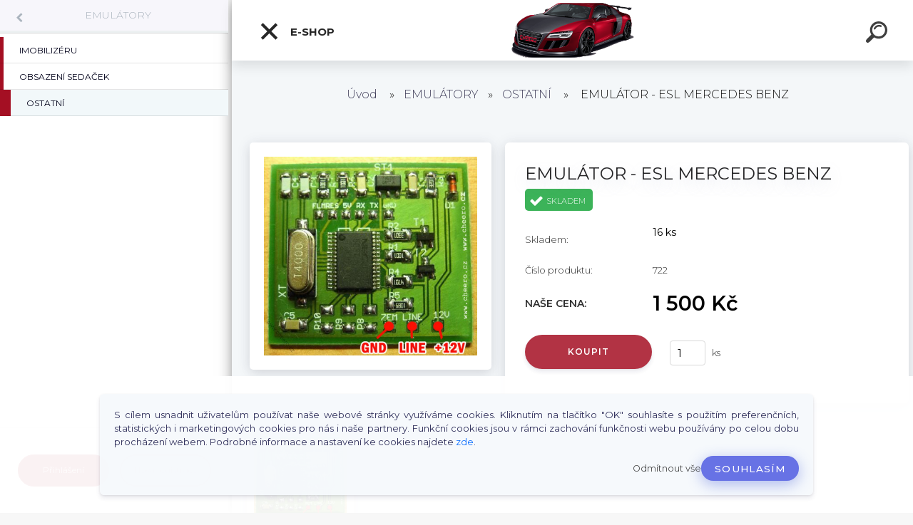

--- FILE ---
content_type: text/html; charset=utf-8
request_url: https://www.cheero.cz/cheero/eshop/14-1-EMULATORY/3-2-OSTATNI/5/210-EMULATOR-ESL-MERCEDES-BENZ
body_size: 21288
content:


        <!DOCTYPE html>
    <html xmlns:og="http://ogp.me/ns#" xmlns:fb="http://www.facebook.com/2008/fbml" lang="cs" class="tmpl__kryptonit menu-typ5-selected menu-widescreen-load">
      <head>
          <script>
              window.cookie_preferences = getCookieSettings('cookie_preferences');
              window.cookie_statistics = getCookieSettings('cookie_statistics');
              window.cookie_marketing = getCookieSettings('cookie_marketing');

              function getCookieSettings(cookie_name) {
                  if (document.cookie.length > 0)
                  {
                      cookie_start = document.cookie.indexOf(cookie_name + "=");
                      if (cookie_start != -1)
                      {
                          cookie_start = cookie_start + cookie_name.length + 1;
                          cookie_end = document.cookie.indexOf(";", cookie_start);
                          if (cookie_end == -1)
                          {
                              cookie_end = document.cookie.length;
                          }
                          return unescape(document.cookie.substring(cookie_start, cookie_end));
                      }
                  }
                  return false;
              }
          </script>
                    <script async src="https://www.googletagmanager.com/gtag/js?id=N6VVZ96"></script>
                            <script>
                    window.dataLayer = window.dataLayer || [];
                    function gtag(){dataLayer.push(arguments)};
                    gtag('consent', 'default', {
                        'ad_storage': String(window.cookie_marketing) !== 'false' ? 'granted' : 'denied',
                        'analytics_storage': String(window.cookie_statistics) !== 'false' ? 'granted' : 'denied',
                        'ad_personalization': String(window.cookie_statistics) !== 'false' ? 'granted' : 'denied',
                        'ad_user_data': String(window.cookie_statistics) !== 'false' ? 'granted' : 'denied'
                    });
                    dataLayer.push({
                        'event': 'default_consent'
                    });
                </script>
                    <script>(function(w,d,s,l,i){w[l]=w[l]||[];w[l].push({'gtm.start':
          new Date().getTime(),event:'gtm.js'});var f=d.getElementsByTagName(s)[0],
        j=d.createElement(s),dl=l!='dataLayer'?'&l='+l:'';j.async=true;j.src=
        'https://www.googletagmanager.com/gtm.js?id='+i+dl;f.parentNode.insertBefore(j,f);
      })(window,document,'script','dataLayer','GTM-N6VVZ96');
        window.dataLayer = window.dataLayer || [];
        window.dataLayer.push({
            event: 'eec.pageview',
            clientIP: '3.133.83.XX'
        });

    </script>
            <title>EMULÁTORY | EMULÁTOR - ESL MERCEDES BENZ | CHEERO - autoelektronika</title>
        <script type="text/javascript">var action_unavailable='action_unavailable';var id_language = 'cs';var id_country_code = 'CZ';var language_code = 'cs-CZ';var path_request = '/request.php';var type_request = 'POST';var cache_break = "2490"; var enable_console_debug = false; var enable_logging_errors = false;var administration_id_language = 'cs';var administration_id_country_code = 'CZ';</script>          <script type="text/javascript" src="//ajax.googleapis.com/ajax/libs/jquery/1.8.3/jquery.min.js"></script>
          <script type="text/javascript" src="//code.jquery.com/ui/1.12.1/jquery-ui.min.js" ></script>
                  <script src="/wa_script/js/jquery.hoverIntent.minified.js?_=2025-12-15-09-40" type="text/javascript"></script>
        <script type="text/javascript" src="/admin/jscripts/jquery.qtip.min.js?_=2025-12-15-09-40"></script>
                  <script src="/wa_script/js/jquery.selectBoxIt.min.js?_=2025-12-15-09-40" type="text/javascript"></script>
                  <script src="/wa_script/js/bs_overlay.js?_=2025-12-15-09-40" type="text/javascript"></script>
        <script src="/wa_script/js/bs_design.js?_=2025-12-15-09-40" type="text/javascript"></script>
        <script src="/admin/jscripts/wa_translation.js?_=2025-12-15-09-40" type="text/javascript"></script>
        <link rel="stylesheet" type="text/css" href="/css/jquery.selectBoxIt.wa_script.css?_=2025-12-15-09-40" media="screen, projection">
        <link rel="stylesheet" type="text/css" href="/css/jquery.qtip.lupa.css?_=2025-12-15-09-40">
        
                  <script src="/wa_script/js/jquery.colorbox-min.js?_=2025-12-15-09-40" type="text/javascript"></script>
          <link rel="stylesheet" type="text/css" href="/css/colorbox.css?_=2025-12-15-09-40">
          <script type="text/javascript">
            jQuery(document).ready(function() {
              (function() {
                function createGalleries(rel) {
                  var regex = new RegExp(rel + "\\[(\\d+)]"),
                      m, group = "g_" + rel, groupN;
                  $("a[rel*=" + rel + "]").each(function() {
                    m = regex.exec(this.getAttribute("rel"));
                    if(m) {
                      groupN = group + m[1];
                    } else {
                      groupN = group;
                    }
                    $(this).colorbox({
                      rel: groupN,
                      slideshow:true,
                       maxWidth: "85%",
                       maxHeight: "85%",
                       returnFocus: false
                    });
                  });
                }
                createGalleries("lytebox");
                createGalleries("lyteshow");
              })();
            });</script>
          <script type="text/javascript">
      function init_products_hovers()
      {
        jQuery(".product").hoverIntent({
          over: function(){
            jQuery(this).find(".icons_width_hack").animate({width: "130px"}, 300, function(){});
          } ,
          out: function(){
            jQuery(this).find(".icons_width_hack").animate({width: "10px"}, 300, function(){});
          },
          interval: 40
        });
      }
      jQuery(document).ready(function(){

        jQuery(".param select, .sorting select").selectBoxIt();

        jQuery(".productFooter").click(function()
        {
          var $product_detail_link = jQuery(this).parent().find("a:first");

          if($product_detail_link.length && $product_detail_link.attr("href"))
          {
            window.location.href = $product_detail_link.attr("href");
          }
        });
        init_products_hovers();
        
        ebar_details_visibility = {};
        ebar_details_visibility["user"] = false;
        ebar_details_visibility["basket"] = false;

        ebar_details_timer = {};
        ebar_details_timer["user"] = setTimeout(function(){},100);
        ebar_details_timer["basket"] = setTimeout(function(){},100);

        function ebar_set_show($caller)
        {
          var $box_name = $($caller).attr("id").split("_")[0];

          ebar_details_visibility["user"] = false;
          ebar_details_visibility["basket"] = false;

          ebar_details_visibility[$box_name] = true;

          resolve_ebar_set_visibility("user");
          resolve_ebar_set_visibility("basket");
        }

        function ebar_set_hide($caller)
        {
          var $box_name = $($caller).attr("id").split("_")[0];

          ebar_details_visibility[$box_name] = false;

          clearTimeout(ebar_details_timer[$box_name]);
          ebar_details_timer[$box_name] = setTimeout(function(){resolve_ebar_set_visibility($box_name);},300);
        }

        function resolve_ebar_set_visibility($box_name)
        {
          if(   ebar_details_visibility[$box_name]
             && jQuery("#"+$box_name+"_detail").is(":hidden"))
          {
            jQuery("#"+$box_name+"_detail").slideDown(300);
          }
          else if(   !ebar_details_visibility[$box_name]
                  && jQuery("#"+$box_name+"_detail").not(":hidden"))
          {
            jQuery("#"+$box_name+"_detail").slideUp(0, function() {
              $(this).css({overflow: ""});
            });
          }
        }

        
        jQuery("#user_icon").click(function(e)
        {
          if(jQuery(e.target).attr("id") == "user_icon")
          {
            window.location.href = "https://www.cheero.cz/cheero/e-login/";
          }
        });

        jQuery("#basket_icon").click(function(e)
        {
          if(jQuery(e.target).attr("id") == "basket_icon")
          {
            window.location.href = "https://www.cheero.cz/cheero/e-basket/";
          }
        });
      
      });
    </script>        <meta http-equiv="Content-language" content="cs">
        <meta http-equiv="Content-Type" content="text/html; charset=utf-8">
        <meta name="language" content="czech">
        <meta name="keywords" content="renault immo emu emulator">
        <meta name="description" content="Mercedes ESL emulátor slouží pro nasimulování elektronického zámku řízení (ESL) pro elektronickou spínací skříňku (EZS-EIS). Lze využít v">
        <meta name="revisit-after" content="1 Days">
        <meta name="distribution" content="global">
        <meta name="expires" content="never">
                  <meta name="expires" content="never">
                    <link rel="previewimage" href="https://www.cheero.cz/fotky6936/fotos/6936_210_6936_209_6936_208_6936_207_6936_206_6936_205__vyr_74emulator.jpg" />
          <meta property="og:image" content="http://www.cheero.cz/fotky6936/fotos/6936_210_6936_209_6936_208_6936_207_6936_206_6936_205__vyrn_74emulator.jpg" />
<meta property="og:image:secure_url" content="https://www.cheero.cz/fotky6936/fotos/6936_210_6936_209_6936_208_6936_207_6936_206_6936_205__vyrn_74emulator.jpg" />
<meta property="og:image:type" content="image/jpeg" />

<meta name="google-site-verification" content="Cuj6Ta0YITnO3jUm7TMKVJvwpJPgPEjysWlkM8D8sMA"/>            <meta name="robots" content="index, follow">
                      <link href="//www.cheero.cz/fotky6936/favicon2.gif" rel="icon" type="image/gif">
          <link rel="shortcut icon" type="image/gif" href="//www.cheero.cz/fotky6936/favicon2.gif">
                  <link rel="stylesheet" type="text/css" href="/css/lang_dependent_css/lang_cs.css?_=2025-12-15-09-40" media="screen, projection">
                <link rel='stylesheet' type='text/css' href='/wa_script/js/styles.css?_=2025-12-15-09-40'>
        <script language='javascript' type='text/javascript' src='/wa_script/js/javascripts.js?_=2025-12-15-09-40'></script>
        <script language='javascript' type='text/javascript' src='/wa_script/js/check_tel.js?_=2025-12-15-09-40'></script>
          <script src="/assets/javascripts/buy_button.js?_=2025-12-15-09-40"></script>
            <script type="text/javascript" src="/wa_script/js/bs_user.js?_=2025-12-15-09-40"></script>
        <script type="text/javascript" src="/wa_script/js/bs_fce.js?_=2025-12-15-09-40"></script>
        <script type="text/javascript" src="/wa_script/js/bs_fixed_bar.js?_=2025-12-15-09-40"></script>
        <script type="text/javascript" src="/bohemiasoft/js/bs.js?_=2025-12-15-09-40"></script>
        <script src="/wa_script/js/jquery.number.min.js?_=2025-12-15-09-40" type="text/javascript"></script>
        <script type="text/javascript">
            BS.User.id = 6936;
            BS.User.domain = "cheero";
            BS.User.is_responsive_layout = true;
            BS.User.max_search_query_length = 50;
            BS.User.max_autocomplete_words_count = 5;

            WA.Translation._autocompleter_ambiguous_query = ' Hledavý výraz je pro našeptávač příliš obecný. Zadejte prosím další znaky, slova nebo pokračujte odesláním formuláře pro vyhledávání.';
            WA.Translation._autocompleter_no_results_found = ' Nebyly nalezeny žádné produkty ani kategorie.';
            WA.Translation._error = " Chyba";
            WA.Translation._success = " Nastaveno";
            WA.Translation._warning = " Upozornění";
            WA.Translation._multiples_inc_notify = '<p class="multiples-warning"><strong>Tento produkt je možné objednat pouze v násobcích #inc#. </strong><br><small>Vámi zadaný počet kusů byl navýšen dle tohoto násobku.</small></p>';
            WA.Translation._shipping_change_selected = " Změnit...";
            WA.Translation._shipping_deliver_to_address = " Zásilka bude doručena na zvolenou adresu";

            BS.Design.template = {
              name: "kryptonit",
              is_selected: function(name) {
                if(Array.isArray(name)) {
                  return name.indexOf(this.name) > -1;
                } else {
                  return name === this.name;
                }
              }
            };
            BS.Design.isLayout3 = true;
            BS.Design.templates = {
              TEMPLATE_ARGON: "argon",TEMPLATE_NEON: "neon",TEMPLATE_CARBON: "carbon",TEMPLATE_XENON: "xenon",TEMPLATE_AURUM: "aurum",TEMPLATE_CUPRUM: "cuprum",TEMPLATE_ERBIUM: "erbium",TEMPLATE_CADMIUM: "cadmium",TEMPLATE_BARIUM: "barium",TEMPLATE_CHROMIUM: "chromium",TEMPLATE_SILICIUM: "silicium",TEMPLATE_IRIDIUM: "iridium",TEMPLATE_INDIUM: "indium",TEMPLATE_OXYGEN: "oxygen",TEMPLATE_HELIUM: "helium",TEMPLATE_FLUOR: "fluor",TEMPLATE_FERRUM: "ferrum",TEMPLATE_TERBIUM: "terbium",TEMPLATE_URANIUM: "uranium",TEMPLATE_ZINCUM: "zincum",TEMPLATE_CERIUM: "cerium",TEMPLATE_KRYPTON: "krypton",TEMPLATE_THORIUM: "thorium",TEMPLATE_ETHERUM: "etherum",TEMPLATE_KRYPTONIT: "kryptonit",TEMPLATE_TITANIUM: "titanium",TEMPLATE_PLATINUM: "platinum"            };
        </script>
                  <script src="/js/progress_button/modernizr.custom.js"></script>
                      <link rel="stylesheet" type="text/css" href="/bower_components/owl.carousel/dist/assets/owl.carousel.min.css" />
            <link rel="stylesheet" type="text/css" href="/bower_components/owl.carousel/dist/assets/owl.theme.default.min.css" />
            <script src="/bower_components/owl.carousel/dist/owl.carousel.min.js"></script>
                      <link type="text/css" rel="stylesheet" href="/bower_components/jQuery.mmenu/dist/jquery.mmenu.css" />
            <link type="text/css" rel="stylesheet" href="/bower_components/jQuery.mmenu/dist/addons/searchfield/jquery.mmenu.searchfield.css" />
            <link type="text/css" rel="stylesheet" href="/bower_components/jQuery.mmenu/dist/addons//navbars/jquery.mmenu.navbars.css" />
            <link type="text/css" rel="stylesheet" href="/bower_components/jQuery.mmenu/dist/extensions//pagedim/jquery.mmenu.pagedim.css" />
            <link type="text/css" rel="stylesheet" href="/bower_components/jQuery.mmenu/dist/extensions/effects/jquery.mmenu.effects.css" />
            <link type="text/css" rel="stylesheet" href="/bower_components/jQuery.mmenu/dist/addons/counters/jquery.mmenu.counters.css" />
            <link type="text/css" rel="stylesheet" href="/assets/vendor/hamburgers/hamburgers.min.css" />
            <script src="/bower_components/jQuery.mmenu/dist/jquery.mmenu.all.js"></script>
            <script src="/wa_script/js/bs_slide_menu.js?_=2025-12-15-09-40"></script>
                        <link rel="stylesheet" type="text/css" href="/css/progress_button/progressButton.css" />
            <script src="/js/progress_button/progressButton.js?_=2025-12-15-09-40"></script>
                        <script src="/wa_script/js/cart/BS.Cart.js?_=2025-12-15-09-40"></script>
                        <link rel="stylesheet" type="text/css" href="/assets/vendor/revolution-slider/css/settings.css?_=5.4.8" />
            <link rel="stylesheet" type="text/css" href="/assets/vendor/revolution-slider/css/layers.css?_=5.4.8" />
            <script src="/assets/vendor/revolution-slider/js/jquery.themepunch.tools.min.js?_=5.4.8"></script>
            <script src="/assets/vendor/revolution-slider/js/jquery.themepunch.revolution.min.js?_=5.4.8"></script>
                    <link rel="stylesheet" type="text/css" href="//static.bohemiasoft.com/jave/style.css?_=2025-12-15-09-40" media="screen">
                    <link rel="stylesheet" type="text/css" href="/css/font-awesome.4.7.0.min.css" media="screen">
          <link rel="stylesheet" type="text/css" href="/sablony/nove/kryptonit/kryptonitwhite/css/product_var3.css?_=2025-12-15-09-40" media="screen">
                    <link rel="stylesheet"
                type="text/css"
                id="tpl-editor-stylesheet"
                href="/sablony/nove/kryptonit/kryptonitwhite/css/colors.css?_=2025-12-15-09-40"
                media="screen">

          <meta name="viewport" content="width=device-width, initial-scale=1.0">
          <link rel="stylesheet" 
                   type="text/css" 
                   href="https://static.bohemiasoft.com/custom-css/kryptonit.css?_1761721400" 
                   media="screen"><style type="text/css">
               <!--#site_logo{
                  width: 275px;
                  height: 100px;
                  background-image: url('/fotky6936/design_setup/images/logo_audi2_test2.png?cache_time=1575275032');
                  background-repeat: no-repeat;
                  
                }html body #page #pageHeader.myheader { 
          
          border: black;
          background-repeat: repeat;
          background-position: 0px 0px;
          
        }#page_background{
                  
                  background-repeat: repeat;
                  background-position: 0px 0px;
                  background-color: transparent;
                }.bgLupa{
                  padding: 0;
                  border: none;
                }

 :root { 
 }
-->
                </style>          <link rel="stylesheet" type="text/css" href="/fotky6936/design_setup/css/user_defined.css?_=1578568671" media="screen, projection">
                    <script type="text/javascript" src="/admin/jscripts/wa_dialogs.js?_=2025-12-15-09-40"></script>
            <script>
      $(document).ready(function() {
        if (getCookie('show_cookie_message' + '_6936_cz') != 'no') {
          if($('#cookies-agreement').attr('data-location') === '0')
          {
            $('.cookies-wrapper').css("top", "0px");
          }
          else
          {
            $('.cookies-wrapper').css("bottom", "0px");
          }
          $('.cookies-wrapper').show();
        }

        $('#cookies-notify__close').click(function() {
          setCookie('show_cookie_message' + '_6936_cz', 'no');
          $('#cookies-agreement').slideUp();
          $("#masterpage").attr("style", "");
          setCookie('cookie_preferences', 'true');
          setCookie('cookie_statistics', 'true');
          setCookie('cookie_marketing', 'true');
          window.cookie_preferences = true;
          window.cookie_statistics = true;
          window.cookie_marketing = true;
          if(typeof gtag === 'function') {
              gtag('consent', 'update', {
                  'ad_storage': 'granted',
                  'analytics_storage': 'granted',
                  'ad_user_data': 'granted',
                  'ad_personalization': 'granted'
              });
          }
         return false;
        });

        $("#cookies-notify__disagree").click(function(){
            save_preferences();
        });

        $('#cookies-notify__preferences-button-close').click(function(){
            var cookies_notify_preferences = $("#cookies-notify-checkbox__preferences").is(':checked');
            var cookies_notify_statistics = $("#cookies-notify-checkbox__statistics").is(':checked');
            var cookies_notify_marketing = $("#cookies-notify-checkbox__marketing").is(':checked');
            save_preferences(cookies_notify_preferences, cookies_notify_statistics, cookies_notify_marketing);
        });

        function save_preferences(preferences = false, statistics = false, marketing = false)
        {
            setCookie('show_cookie_message' + '_6936_cz', 'no');
            $('#cookies-agreement').slideUp();
            $("#masterpage").attr("style", "");
            setCookie('cookie_preferences', preferences);
            setCookie('cookie_statistics', statistics);
            setCookie('cookie_marketing', marketing);
            window.cookie_preferences = preferences;
            window.cookie_statistics = statistics;
            window.cookie_marketing = marketing;
            if(marketing && typeof gtag === 'function')
            {
                gtag('consent', 'update', {
                    'ad_storage': 'granted'
                });
            }
            if(statistics && typeof gtag === 'function')
            {
                gtag('consent', 'update', {
                    'analytics_storage': 'granted',
                    'ad_user_data': 'granted',
                    'ad_personalization': 'granted',
                });
            }
            if(marketing === false && BS && BS.seznamIdentity) {
                BS.seznamIdentity.clearIdentity();
            }
        }

        /**
         * @param {String} cookie_name
         * @returns {String}
         */
        function getCookie(cookie_name) {
          if (document.cookie.length > 0)
          {
            cookie_start = document.cookie.indexOf(cookie_name + "=");
            if (cookie_start != -1)
            {
              cookie_start = cookie_start + cookie_name.length + 1;
              cookie_end = document.cookie.indexOf(";", cookie_start);
              if (cookie_end == -1)
              {
                cookie_end = document.cookie.length;
              }
              return unescape(document.cookie.substring(cookie_start, cookie_end));
            }
          }
          return "";
        }
        
        /**
         * @param {String} cookie_name
         * @param {String} value
         */
        function setCookie(cookie_name, value) {
          var time = new Date();
          time.setTime(time.getTime() + 365*24*60*60*1000); // + 1 rok
          var expires = "expires="+time.toUTCString();
          document.cookie = cookie_name + "=" + escape(value) + "; " + expires + "; path=/";
        }
      });
    </script>
            <script type="text/javascript" src="/wa_script/js/search_autocompleter.js?_=2025-12-15-09-40"></script>
            <script type="text/javascript" src="/wa_script/js/template/vanilla-tilt.js?_=2025-12-15-09-40"></script>
                  <script>
              WA.Translation._complete_specification = "Kompletní specifikace";
              WA.Translation._dont_have_acc = "Nemáte účet? ";
              WA.Translation._have_acc = "Již máte účet? ";
              WA.Translation._register_titanium = "Zaregistrujte se ";
              WA.Translation._login_titanium = "Přihlašte se ";
              WA.Translation._placeholder_voucher = "Sem vložte kód";
          </script>
                <script src="/wa_script/js/template/kryptonit/script.js?_=2025-12-15-09-40"></script>
                    <link rel="stylesheet" type="text/css" href="/assets/vendor/magnific-popup/magnific-popup.css" />
      <script src="/assets/vendor/magnific-popup/jquery.magnific-popup.js"></script>
      <script type="text/javascript">
        BS.env = {
          decPoint: ",",
          basketFloatEnabled: false        };
      </script>
      <script type="text/javascript" src="/node_modules/select2/dist/js/select2.min.js"></script>
      <script type="text/javascript" src="/node_modules/maximize-select2-height/maximize-select2-height.min.js"></script>
      <script type="text/javascript">
        (function() {
          $.fn.select2.defaults.set("language", {
            noResults: function() {return " Nenalezeny žádné položky"},
            inputTooShort: function(o) {
              var n = o.minimum - o.input.length;
              return " Prosím zadejte #N# nebo více znaků.".replace("#N#", n);
            }
          });
          $.fn.select2.defaults.set("width", "100%")
        })();

      </script>
      <link type="text/css" rel="stylesheet" href="/node_modules/select2/dist/css/select2.min.css" />
      <script type="text/javascript" src="/wa_script/js/countdown_timer.js?_=2025-12-15-09-40"></script>
      <script type="text/javascript" src="/wa_script/js/app.js?_=2025-12-15-09-40"></script>
      <script type="text/javascript" src="/node_modules/jquery-validation/dist/jquery.validate.min.js"></script>

      
          </head>
      <body class="lang-cs layout3 not-home page-product-detail page-product-210 basket-empty slider-available pr-not-transparent-img vat-payer-n alternative-currency-n" >
      <!-- Google Tag Manager (noscript) end -->
    <noscript><iframe src="https://www.googletagmanager.com/ns.html?id=GTM-N6VVZ96"
                      height="0" width="0" style="display:none;visibility:hidden"></iframe></noscript>
    <!-- End Google Tag Manager (noscript) -->
      <!-- MMENU PAGE -->
  <div id="mainPage">
        <a name="topweb"></a>
            <div id="cookies-agreement" class="cookies-wrapper" data-location="1"
         >
      <div class="cookies-notify-background"></div>
      <div class="cookies-notify" style="display:block!important;">
        <div class="cookies-notify__bar">
          <div class="cookies-notify__bar1">
            <div class="cookies-notify__text"
                                 >
                S cílem usnadnit uživatelům používat naše webové stránky využíváme cookies. Kliknutím na tlačítko "OK" souhlasíte s použitím preferenčních, statistických i marketingových cookies pro nás i naše partnery. Funkční cookies jsou v rámci zachování funkčnosti webu používány po celou dobu procházení webem. Podrobné informace a nastavení ke cookies najdete <span class="cookies-notify__detail_button">zde</span>.            </div>
            <div class="cookies-notify__button">
                <a href="#" id="cookies-notify__disagree" class="secondary-btn"
                   style="color: #000000;
                           background-color: #c8c8c8;
                           opacity: 1"
                >Odmítnout vše</a>
              <a href="#" id="cookies-notify__close"
                 style="color: #000000;
                        background-color: #c8c8c8;
                        opacity: 1"
                >Souhlasím</a>
            </div>
          </div>
                        <div class="cookies-notify__detail_box hidden"
                             >
                <div id="cookies-nofify__close_detail"> Zavřít</div>
                <div>
                    <br />
                    <b> Co jsou cookies?</b><br />
                    <span> Cookies jsou krátké textové informace, které jsou uloženy ve Vašem prohlížeči. Tyto informace běžně používají všechny webové stránky a jejich procházením dochází k ukládání cookies. Pomocí partnerských skriptů, které mohou stránky používat (například Google analytics</span><br /><br />
                    <b> Jak lze nastavit práci webu s cookies?</b><br />
                    <span> Přestože doporučujeme povolit používání všech typů cookies, práci webu s nimi můžete nastavit dle vlastních preferencí pomocí checkboxů zobrazených níže. Po odsouhlasení nastavení práce s cookies můžete změnit své rozhodnutí smazáním či editací cookies přímo v nastavení Vašeho prohlížeče. Podrobnější informace k promazání cookies najdete v nápovědě Vašeho prohlížeče.</span>
                </div>
                <div class="cookies-notify__checkboxes"
                                    >
                    <div class="checkbox-custom checkbox-default cookies-notify__checkbox">
                        <input type="checkbox" id="cookies-notify-checkbox__functional" checked disabled />
                        <label for="cookies-notify-checkbox__functional" class="cookies-notify__checkbox_label"> Nutné</label>
                    </div>
                    <div class="checkbox-custom checkbox-default cookies-notify__checkbox">
                        <input type="checkbox" id="cookies-notify-checkbox__preferences" checked />
                        <label for="cookies-notify-checkbox__preferences" class="cookies-notify__checkbox_label"> Preferenční</label>
                    </div>
                    <div class="checkbox-custom checkbox-default cookies-notify__checkbox">
                        <input type="checkbox" id="cookies-notify-checkbox__statistics" checked />
                        <label for="cookies-notify-checkbox__statistics" class="cookies-notify__checkbox_label"> Statistické</label>
                    </div>
                    <div class="checkbox-custom checkbox-default cookies-notify__checkbox">
                        <input type="checkbox" id="cookies-notify-checkbox__marketing" checked />
                        <label for="cookies-notify-checkbox__marketing" class="cookies-notify__checkbox_label"> Marketingové</label>
                    </div>
                </div>
                <div id="cookies-notify__cookie_types">
                    <div class="cookies-notify__cookie_type cookie-active" data-type="functional">
                         Nutné (13)
                    </div>
                    <div class="cookies-notify__cookie_type" data-type="preferences">
                         Preferenční (1)
                    </div>
                    <div class="cookies-notify__cookie_type" data-type="statistics">
                         Statistické (15)
                    </div>
                    <div class="cookies-notify__cookie_type" data-type="marketing">
                         Marketingové (15)
                    </div>
                    <div class="cookies-notify__cookie_type" data-type="unclassified">
                         Neklasifikované (7)
                    </div>
                </div>
                <div id="cookies-notify__cookie_detail">
                    <div class="cookie-notify__cookie_description">
                        <span id="cookie-notify__description_functional" class="cookie_description_active"> Tyto informace jsou nezbytné ke správnému chodu webové stránky jako například vkládání zboží do košíku, uložení vyplněných údajů nebo přihlášení do zákaznické sekce.</span>
                        <span id="cookie-notify__description_preferences" class="hidden"> Tyto cookies umožní přizpůsobit chování nebo vzhled stránky dle Vašich potřeb, například volba jazyka.</span>
                        <span id="cookie-notify__description_statistics" class="hidden"> Díky těmto cookies mohou majitelé i developeři webu více porozumět chování uživatelů a vyvijet stránku tak, aby byla co nejvíce prozákaznická. Tedy abyste co nejrychleji našli hledané zboží nebo co nejsnáze dokončili jeho nákup.</span>
                        <span id="cookie-notify__description_marketing" class="hidden"> Tyto informace umožní personalizovat zobrazení nabídek přímo pro Vás díky historické zkušenosti procházení dřívějších stránek a nabídek.</span>
                        <span id="cookie-notify__description_unclassified" class="hidden"> Tyto cookies prozatím nebyly roztříděny do vlastní kategorie.</span>
                    </div>
                    <style>
                        #cookies-notify__cookie_detail_table td
                        {
                            color: #ffffff                        }
                    </style>
                    <table class="table" id="cookies-notify__cookie_detail_table">
                        <thead>
                            <tr>
                                <th> Jméno</th>
                                <th> Účel</th>
                                <th> Vypršení</th>
                            </tr>
                        </thead>
                        <tbody>
                                                    <tr>
                                <td>show_cookie_message</td>
                                <td>Ukládá informaci o potřebě zobrazení cookie lišty</td>
                                <td>1 rok</td>
                            </tr>
                                                        <tr>
                                <td>__zlcmid</td>
                                <td>Tento soubor cookie se používá k uložení identity návštěvníka během návštěv a preference návštěvníka deaktivovat naši funkci živého chatu. </td>
                                <td>1 rok</td>
                            </tr>
                                                        <tr>
                                <td>__cfruid</td>
                                <td>Tento soubor cookie je součástí služeb poskytovaných společností Cloudflare – včetně vyrovnávání zátěže, doručování obsahu webových stránek a poskytování připojení DNS pro provozovatele webových stránek. </td>
                                <td>relace</td>
                            </tr>
                                                        <tr>
                                <td>_auth</td>
                                <td>Zajišťuje bezpečnost procházení návštěvníků tím, že zabraňuje padělání požadavků mezi stránkami. Tento soubor cookie je nezbytný pro bezpečnost webu a návštěvníka. </td>
                                <td>1 rok</td>
                            </tr>
                                                        <tr>
                                <td>csrftoken</td>
                                <td>Pomáhá předcházet útokům Cross-Site Request Forgery (CSRF). 
</td>
                                <td>1 rok</td>
                            </tr>
                                                        <tr>
                                <td>PHPSESSID</td>
                                <td>Zachovává stav uživatelské relace napříč požadavky na stránky. </td>
                                <td>relace</td>
                            </tr>
                                                        <tr>
                                <td>rc::a</td>
                                <td>Tento soubor cookie se používá k rozlišení mezi lidmi a roboty. To je výhodné pro web, aby
vytvářet platné zprávy o používání jejich webových stránek. </td>
                                <td>persistentní</td>
                            </tr>
                                                        <tr>
                                <td>rc::c</td>
                                <td>Tento soubor cookie se používá k rozlišení mezi lidmi a roboty. </td>
                                <td>relace</td>
                            </tr>
                                                        <tr>
                                <td>AWSALBCORS</td>
                                <td>Registruje, který server-cluster obsluhuje návštěvníka. To se používá v kontextu s vyrovnáváním zátěže, aby se optimalizovala uživatelská zkušenost. </td>
                                <td>6 dnů</td>
                            </tr>
                                                        <tr>
                                <td>18plus_allow_access#</td>
                                <td>Ukládá informaci o odsouhlasení okna 18+ pro web.</td>
                                <td>neznámý</td>
                            </tr>
                                                        <tr>
                                <td>18plus_cat#</td>
                                <td>Ukládá informaci o odsouhlasení okna 18+ pro kategorii.</td>
                                <td>neznámý</td>
                            </tr>
                                                        <tr>
                                <td>bs_slide_menu</td>
                                <td></td>
                                <td>neznámý</td>
                            </tr>
                                                        <tr>
                                <td>left_menu</td>
                                <td>Ukládá informaci o způsobu zobrazení levého menu.</td>
                                <td>neznámý</td>
                            </tr>
                                                    </tbody>
                    </table>
                    <div class="cookies-notify__button">
                        <a href="#" id="cookies-notify__preferences-button-close"
                           style="color: #000000;
                                background-color: #c8c8c8;
                                opacity: 1">
                            Uložit nastavení                        </a>
                    </div>
                </div>
            </div>
                    </div>
      </div>
    </div>
    
  <div id="responsive_layout_large"></div><div id="page">    <script type="text/javascript">
      var responsive_articlemenu_name = ' Menu';
      var responsive_eshopmenu_name = ' E-shop';
    </script>
        <div class="myheader" id="pageHeader">
        <div class="header-wrap container">
                <div class="slide-menu menu-typ-5" id="slideMenu">
      <button type="button" id="navButtonIcon" class="hamburger hamburger--elastic">
        <span class="hamburger-box">
         <span class="hamburger-inner"></span>
        </span>
        E-shop      </button>
      <div class="slide-menu-content" id="sideMenuBar">
        <ul class="menu-root">
              <li class="divider mm-title menu-title eshop">
      E-shop    </li>
        <li class="eshop-menu-item">
              <a href="/cheero/eshop/28-1-AUTORADIA" target="_self">
                  <span>
          AUTORÁDIA        </span>
              </a>
              <ul class="eshop-submenu">
          <li class="eshop-menu-item">
              <a href="/cheero/eshop/28-1-AUTORADIA/6-2-AUTORADIA" target="_self">
                  <span>
          AUTORÁDIA        </span>
              </a>
            </li>
        <li class="eshop-menu-item">
              <a href="/cheero/eshop/28-1-AUTORADIA/7-2-AUTORADIA-CD" target="_self">
                  <span>
          AUTORÁDIA CD        </span>
              </a>
            </li>
        <li class="eshop-menu-item">
              <a href="/cheero/eshop/28-1-AUTORADIA/8-2-AUTORADIA-MP3" target="_self">
                  <span>
          AUTORÁDIA MP3        </span>
              </a>
            </li>
        <li class="eshop-menu-item">
              <a href="/cheero/eshop/28-1-AUTORADIA/9-2-NAVIGACE" target="_self">
                  <span>
          NAVIGACE        </span>
              </a>
            </li>
        <li class="eshop-menu-item">
              <a href="/cheero/eshop/28-1-AUTORADIA/10-2-CD-MENICE" target="_self">
                  <span>
          CD MĚNIČE        </span>
              </a>
            </li>
        <li class="eshop-menu-item">
              <a href="/cheero/eshop/28-1-AUTORADIA/11-2-AUTORADIA-OSTATNI" target="_self">
                  <span>
          AUTORÁDIA OSTATNÍ        </span>
              </a>
            </li>
          </ul>
          </li>
        <li class="eshop-menu-item">
              <a href="/cheero/eshop/5-1-GPS-MAPY" target="_self">
                  <span>
          GPS MAPY        </span>
              </a>
            </li>
        <li class="eshop-menu-item">
              <a href="/cheero/eshop/27-1-TACHOMETRY" target="_self">
                  <span>
          TACHOMETRY        </span>
              </a>
              <ul class="eshop-submenu">
          <li class="eshop-menu-item">
              <a href="/cheero/eshop/27-1-TACHOMETRY/4-2-TACHOMETRY-PRODEJ" target="_self">
                  <span>
          TACHOMETRY PRODEJ        </span>
              </a>
            </li>
        <li class="eshop-menu-item">
              <a href="/cheero/eshop/27-1-TACHOMETRY/5-2-TACHOMETRY-OPRAVA" target="_self">
                  <span>
          TACHOMETRY OPRAVA        </span>
              </a>
            </li>
        <li class="eshop-menu-item">
              <a href="/cheero/eshop/27-1-TACHOMETRY/12-2-LCD-DISPLAY" target="_self">
                  <span>
          LCD DISPLAY        </span>
              </a>
            </li>
        <li class="eshop-menu-item">
              <a href="/cheero/eshop/27-1-TACHOMETRY/13-2-STEPPER-MOTOR" target="_self">
                  <span>
          STEPPER MOTOR        </span>
              </a>
            </li>
          </ul>
          </li>
        <li class="eshop-menu-item selected-category selected">
              <a href="/cheero/eshop/14-1-EMULATORY" target="_self">
                  <span>
          EMULÁTORY        </span>
              </a>
              <ul class="eshop-submenu">
          <li class="eshop-menu-item">
              <a href="/cheero/eshop/14-1-EMULATORY/1-2-IMOBILIZERU" target="_self">
                  <span>
          IMOBILIZÉRU        </span>
              </a>
            </li>
        <li class="eshop-menu-item">
              <a href="/cheero/eshop/14-1-EMULATORY/2-2-OBSAZENI-SEDACEK" target="_self">
                  <span>
          OBSAZENÍ SEDAČEK        </span>
              </a>
            </li>
        <li class="eshop-menu-item selected-category selected">
              <a href="/cheero/eshop/14-1-EMULATORY/3-2-OSTATNI" target="_self">
                  <span>
          OSTATNÍ        </span>
              </a>
            </li>
          </ul>
          </li>
        <li class="eshop-menu-item">
              <a href="/cheero/eshop/25-1-NAVI-CESKY" target="_self">
                  <span>
          NAVI ČESKY        </span>
              </a>
            </li>
        <li class="eshop-menu-item">
              <a href="/cheero/eshop/9-1-NAHRADNI-DILY" target="_self">
                  <span>
          NÁHRADNÍ - DÍLY        </span>
              </a>
            </li>
        <li class="eshop-menu-item">
              <a href="/cheero/eshop/29-1-RADIO-CODE" target="_self">
                  <span>
          RADIO CODE        </span>
              </a>
              <ul class="eshop-submenu">
          <li class="eshop-menu-item">
              <a href="/cheero/eshop/29-1-RADIO-CODE/14-2-SKODA" target="_self">
                  <span>
          ŠKODA        </span>
              </a>
            </li>
        <li class="eshop-menu-item">
              <a href="/cheero/eshop/29-1-RADIO-CODE/15-2-VW" target="_self">
                  <span>
          VW        </span>
              </a>
            </li>
        <li class="eshop-menu-item">
              <a href="/cheero/eshop/29-1-RADIO-CODE/16-2-SEAT" target="_self">
                  <span>
          SEAT        </span>
              </a>
            </li>
        <li class="eshop-menu-item">
              <a href="/cheero/eshop/29-1-RADIO-CODE/17-2-AUDI" target="_self">
                  <span>
          AUDI        </span>
              </a>
            </li>
        <li class="eshop-menu-item">
              <a href="/cheero/eshop/29-1-RADIO-CODE/20-2-ALFA-ROMEO" target="_self">
                  <span>
          ALFA ROMEO        </span>
              </a>
            </li>
        <li class="eshop-menu-item">
              <a href="/cheero/eshop/29-1-RADIO-CODE/19-2-FIAT" target="_self">
                  <span>
          FIAT        </span>
              </a>
            </li>
        <li class="eshop-menu-item">
              <a href="/cheero/eshop/29-1-RADIO-CODE/18-2-HONDA" target="_self">
                  <span>
          HONDA        </span>
              </a>
            </li>
        <li class="eshop-menu-item">
              <a href="/cheero/eshop/29-1-RADIO-CODE/21-2-LANCIA" target="_self">
                  <span>
          LANCIA        </span>
              </a>
            </li>
        <li class="eshop-menu-item">
              <a href="/cheero/eshop/29-1-RADIO-CODE/22-2-FORD" target="_self">
                  <span>
          FORD        </span>
              </a>
            </li>
        <li class="eshop-menu-item">
              <a href="/cheero/eshop/29-1-RADIO-CODE/23-2-RENAULT" target="_self">
                  <span>
          RENAULT        </span>
              </a>
            </li>
        <li class="eshop-menu-item">
              <a href="/cheero/eshop/29-1-RADIO-CODE/24-2-DACIA" target="_self">
                  <span>
          DACIA        </span>
              </a>
            </li>
        <li class="eshop-menu-item">
              <a href="/cheero/eshop/29-1-RADIO-CODE/25-2-CHRYSLER" target="_self">
                  <span>
          CHRYSLER        </span>
              </a>
            </li>
        <li class="eshop-menu-item">
              <a href="/cheero/eshop/29-1-RADIO-CODE/26-2-JEEP" target="_self">
                  <span>
          JEEP        </span>
              </a>
            </li>
        <li class="eshop-menu-item">
              <a href="/cheero/eshop/29-1-RADIO-CODE/27-2-DODGE" target="_self">
                  <span>
          DODGE        </span>
              </a>
            </li>
        <li class="eshop-menu-item">
              <a href="/cheero/eshop/29-1-RADIO-CODE/28-2-IVECO" target="_self">
                  <span>
          IVECO        </span>
              </a>
            </li>
        <li class="eshop-menu-item">
              <a href="/cheero/eshop/29-1-RADIO-CODE/29-2-MERCEDES-BENZ" target="_self">
                  <span>
          MERCEDES BENZ        </span>
              </a>
            </li>
        <li class="eshop-menu-item">
              <a href="/cheero/eshop/29-1-RADIO-CODE/30-2-OPEL" target="_self">
                  <span>
          OPEL        </span>
              </a>
            </li>
        <li class="eshop-menu-item">
              <a href="/cheero/eshop/29-1-RADIO-CODE/31-2-SUZUKI" target="_self">
                  <span>
          SUZUKI        </span>
              </a>
            </li>
        <li class="eshop-menu-item">
              <a href="/cheero/eshop/29-1-RADIO-CODE/32-2-SUBARU" target="_self">
                  <span>
          SUBARU        </span>
              </a>
            </li>
          </ul>
          </li>
        <li class="eshop-menu-item">
              <a href="/cheero/eshop/24-1-RADIO-CODE-GENERATOR" target="_self">
                  <span>
          RADIO CODE GENERATOR        </span>
              </a>
            </li>
        <li class="eshop-menu-item">
              <a href="/cheero/eshop/31-1-IMOBILIZERY" target="_self">
                  <span>
          IMOBILIZÉRY        </span>
              </a>
            </li>
        <li class="eshop-menu-item">
              <a href="/cheero/eshop/15-1-VIM-VIDEO-IN-MOTION" target="_self">
                  <span>
          VIM - VIDEO IN MOTION        </span>
              </a>
            </li>
        <li class="divider mm-title menu-title article">
      Kategorie    </li>
        <li class="article-menu-item">
              <a href="/cheero/8-SLUZBY" target="_self">
                  <span>
          SLUŽBY        </span>
              </a>
              <ul class="article-submenu">
          <li class="article-menu-item">
              <a href="/cheero/8-SLUZBY/7-IMMOBILIZERY" target="_self">
                  <span>
          IMMOBILIZÉRY        </span>
              </a>
            </li>
        <li class="article-menu-item">
              <a href="/cheero/8-SLUZBY/8-DIAGNOSTIKA" target="_self">
                  <span>
          DIAGNOSTIKA        </span>
              </a>
            </li>
        <li class="article-menu-item">
              <a href="/cheero/8-SLUZBY/9-AUTOKLICE" target="_self">
                  <span>
          AUTOKLÍČE        </span>
              </a>
            </li>
        <li class="article-menu-item">
              <a href="/cheero/8-SLUZBY/13-TEPLY-START" target="_self">
                  <span>
          TEPLÝ START        </span>
              </a>
            </li>
        <li class="article-menu-item">
              <a href="/cheero/8-SLUZBY/21-AIRBAGOVE-JEDNOTKY" target="_self">
                  <span>
          AIRBAGOVÉ JEDNOTKY        </span>
              </a>
            </li>
        <li class="article-menu-item">
              <a href="/cheero/8-SLUZBY/27-CHIPTUNING" target="_self">
                  <span>
          CHIPTUNING        </span>
              </a>
            </li>
        <li class="article-menu-item">
              <a href="/cheero/8-SLUZBY/29-NAVIGACE-CESKY" target="_self">
                  <span>
          NAVIGACE ČESKY        </span>
              </a>
            </li>
        <li class="article-menu-item">
              <a href="/cheero/8-SLUZBY/31-ODKODOVANI-AUTORADIA" target="_self">
                  <span>
          ODKÓDOVÁNÍ AUTORÁDIA        </span>
              </a>
            </li>
        <li class="article-menu-item">
              <a href="/cheero/8-SLUZBY/32-OPRAVY-TACHOMETRU" target="_self">
                  <span>
          OPRAVY TACHOMETRŮ        </span>
              </a>
            </li>
        <li class="article-menu-item">
              <a href="/cheero/8-SLUZBY/33-VIM-VIDEO-IN-MOTION" target="_self">
                  <span>
          VIM - VIDEO IN MOTION        </span>
              </a>
            </li>
        <li class="article-menu-item">
              <a href="/cheero/8-SLUZBY/34-PRODEJ-ORIGINAL-AUTORADII" target="_self">
                  <span>
          PRODEJ ORIGINÁL AUTORÁDIÍ        </span>
              </a>
            </li>
        <li class="article-menu-item">
              <a href="/cheero/8-SLUZBY/35-AKTUALIZACE-MAP" target="_self">
                  <span>
          AKTUALIZACE MAP        </span>
              </a>
            </li>
          </ul>
          </li>
        <li class="article-menu-item">
              <a href="/cheero/2-INFO" target="_self">
                  <span>
          INFO        </span>
              </a>
              <ul class="article-submenu">
          <li class="article-menu-item">
              <a href="/cheero/2-INFO/24-KDE-NAS-NAJDETE" target="_self">
                  <span>
          KDE NÁS NAJDETE        </span>
              </a>
            </li>
        <li class="article-menu-item">
              <a href="/cheero/2-INFO/25-REFERENCE" target="_self">
                  <span>
          REFERENCE        </span>
              </a>
            </li>
        <li class="article-menu-item">
              <a href="/cheero/2-INFO/26-GDPR" target="_self">
                  <span>
          GDPR        </span>
              </a>
            </li>
        <li class="article-menu-item">
              <a href="/cheero/2-INFO/28-OBCHODNI-PODMINKY" target="_self">
                  <span>
          OBCHODNÍ PODMÍNKY        </span>
              </a>
            </li>
        <li class="article-menu-item">
              <a href="/cheero/2-INFO/30-NOVINKY" target="_self">
                  <span>
          NOVINKY        </span>
              </a>
            </li>
        <li class="article-menu-item">
              <a href="/cheero/2-INFO/36-PRIVACY-POLICY" target="_self">
                  <span>
          PRIVACY POLICY        </span>
              </a>
            </li>
          </ul>
          </li>
        <li class="article-menu-item">
              <a href="/cheero/9-KONTAKTY" target="_self">
                  <span>
          KONTAKTY        </span>
              </a>
            </li>
            </ul>
      </div>
    </div>

        <script>
      (function() {
        BS.slideMenu.init("sideMenuBar", {
          mmenu: {
            options: {"searchfield":{"add":true,"placeholder":" Hledat","noResults":" \u017d\u00e1dn\u00e9 v\u00fdsledky"},"scrollBugFix":false,"navbar":{"title":""},"extensions":{"all":["pagedim-black","fx-panels-slide-100","fx-menu-slide","fx-listitems-slide","theme-light"]},"counters":true,"navbars":[{"position":"top","content":["searchfield"]},{"position":"bottom","content":["<div class=\"user-panel\" id=\"userPanel\"><span class=\"user-login\"><a href=\"\/cheero\/e-login\">P\u0159ihl\u00e1\u0161en\u00ed<\/a><\/span><span class=\"user-register\"><a href=\"\/cheero\/e-register\">Nov\u00e1 registrace<\/a><\/span><\/div>"]}],"lazySubmenus":{"load":true}},
            configuration: {"searchfield":{"clear":true},"offCanvas":{"pageSelector":"#mainPage"},"classNames":{"divider":"divider","selected":"selected"},"screenReader":{"text":{"openSubmenu":"","closeMenu":"","closeSubmenu":"","toggleSubmenu":""}}}          },
          widescreenEnabled: true,
          widescreenMinWidth: 992,
          autoOpenPanel: false,
          classNames: {
            selected: "selected-category"
          }
        });
      })();
    </script>
                <div class="content">
                <div class="logo-wrapper">
            <a id="site_logo" href="//www.cheero.cz" class="mylogo" aria-label="Logo"></a>
    </div>
                </div>
            
  <div id="ebar" class="new_tmpl_ebar" >        <div id="ebar_set">
                <div id="user_icon">

                            <div id="user_detail">
                    <div id="user_arrow_tag"></div>
                    <div id="user_content_tag">
                        <div id="user_content_tag_bg">
                            <a href="/cheero/e-login/"
                               class="elink user_login_text"
                               >
                               Přihlášení                            </a>
                            <a href="/cheero/e-register/"
                               class="elink user-logout user_register_text"
                               >
                               Nová registrace                            </a>
                        </div>
                    </div>
                </div>
            
        </div>
        
        </div></div>    <div class="bs-cart-container empty">
      <a href="#0" class="bs-cart-trigger">
        <ul class="count">
          <li>0</li>
          <li>0</li>
        </ul>
      </a>

      <div class="bs-cart">
        <div class="wrapper">
          <header>
            <h2> Košík</h2>
            <span class="undo"> Položka odstraněna. <a href="#0"> Vrátit</a></span>
          </header>

          <div class="body">
            <ul>

            </ul>
          </div>

          <footer>
            <a href="/cheero/e-basket/" class="checkout btn"><em> Do košíku - <span>0</span></em></a>
          </footer>
        </div>
      </div>
    </div>
        <div id="search">
      <form name="search" id="searchForm" action="/cheero/search-engine.htm" method="GET" enctype="multipart/form-data">
        <label for="q" class="title_left2"> Hľadanie</label>
        <p>
          <input name="slovo" type="text" class="inputBox" id="q" placeholder=" Zadejte text vyhledávání" maxlength="50">
          
          <input type="hidden" id="source_service" value="www.webareal.cz">
        </p>
        <div class="wrapper_search_submit">
          <input type="submit" class="search_submit" aria-label="search" name="search_submit" value="">
        </div>
        <div id="search_setup_area">
          <input id="hledatjak2" checked="checked" type="radio" name="hledatjak" value="2">
          <label for="hledatjak2">Hledat ve zboží</label>
          <br />
          <input id="hledatjak1"  type="radio" name="hledatjak" value="1">
          <label for="hledatjak1">Hledat v článcích</label>
                  </div>
      </form>
    </div>
    
        </div>
    </div>
    <div>    <div id="loginModal" class="modal modal-login" style="display: none;" data-auto-open="false">
      <div class="modal-content">
        <div class="fadeIn first">
          <img src="/fotky6936/design_setup/images/logo_audi2_test2.png" id="loginLogo" alt="" />
        </div>
        <div class="tabs-container">
          <div id="login-tab" class="dialog-tab active">
            <form name="loginForm" method="post" action="/cheero/e-login/">
              <input type="text" name="login" id="loginName" class="fadeIn second" placeholder="Jméno" />
              <input type="password" name="heslo" id="loginPwd" class="fadeIn third" maxlength="40" value="" placeholder="Heslo" />
              <span class="login-msg login-success"> Přihlášení bylo úspěšné.</span>
              <span class="login-msg login-error"> Zadané jméno nebo heslo není správné.</span>
              <button type="submit" id="loginBtn" class="fadeIn fourth">Přihlásit</button>
                            <input type=hidden name=prihlas value="a">
            </form>
            <div class="dialog-footer">
              <ul>
                <li>
                   Můžete si <a class="underlineHover" href="/cheero/e-register/">zaregistrovat nový účet</a>,<br />nebo <a class="underlineHover" href="#lostPsw">obnovit zapomenuté heslo</a>                </li>
              </ul>
            </div>
          </div>
          <div id="lostPsw-tab" class="dialog-tab">
            <form name="lostPswForm" method="post" action="/cheero/e-login/psw" style="text-align: center;">
              <input type="text" name="email" class="fadeIn first" placeholder=" Zadejte email" />
              <span class="login-msg recover-success">Na zadaný email byl právě odeslán postup pro získání zapomenutého hesla do ZÁKAZNICKÉ SEKCE. Pokračujte, prosím, podle tohoto doručeného návodu v e-mailu.</span>
              <span class="login-msg recover-error">Nesprávně vyplněný email!</span>
              <script type="text/javascript">
          $(document).on("click", "#captcha_lost_psw_dialog__1694086c340a8f_redraw", function() {
            var $request = BS.extend(BS.Request.$default, {
              data: {action: 'Gregwar_captcha_reload', field: "captcha_lost_psw_dialog__1"},
              success: function($data) {
                jQuery("#captcha_lost_psw_dialog__1694086c340a8f_image").attr("src", $data.report);
              }
            });
            $.ajax($request);
    
            return false;
          });
        </script><p class="col-h-l width_100p captcha_container">
        <span class="col-h-l pad_top_16"> Opište text z obrázku: *<br />
            <input type="text" id="captcha_lost_psw_dialog__1694086c340a8f_input" name="captcha_lost_psw_dialog__1" autocomplete="off" /> </span>
        <span class="col-h-r">
          <img src="[data-uri]" id="captcha_lost_psw_dialog__1694086c340a8f_image" alt="captcha" />
        </span>
        <span>
          <a href="" id="captcha_lost_psw_dialog__1694086c340a8f_redraw">Nový obrázek</a>
        </span>
      </p>
      <div class="break"></div>
                        <button type="submit" id="lostPswBtn" name="send_submit" class="fadeIn second">Odeslat</button>
              <div class="tab-info">
                <p>Zadejte, prosím, vaši registrační emailovou adresu. Na tento email Vám systém zašle odkaz pro zobrazení nového hesla.</p>
              </div>
              <input type="hidden" name="psw_lost" value="a" />
              <input type="hidden" name="from_dialog" value="1" />
            </form>
            <div class="dialog-footer">
              <ul>
                <li>
                  <a class="underlineHover" href="#login"> Přihlásit se</a>
                </li>
              </ul>
            </div>
          </div>
        </div>
      </div>
    </div>
    </div><div id="page_background">      <div class="hack-box"><!-- HACK MIN WIDTH FOR IE 5, 5.5, 6  -->
                  <div id="masterpage" style="margin-bottom:95px;"><!-- MASTER PAGE -->
              <div id="header">          </div><!-- END HEADER -->
                    <div id="aroundpage"><!-- AROUND PAGE -->
            
      <!-- LEFT BOX -->
      <div id="left-box">
              </div><!-- END LEFT BOX -->
            <div id="right-box"><!-- RIGHT BOX2 -->
              </div><!-- END RIGHT BOX -->
      

            <hr class="hide">
                        <div id="centerpage2"><!-- CENTER PAGE -->
              <div id="incenterpage2"><!-- in the center -->
                <script type="text/javascript">
  var product_information = {
    id: '210',
    name: 'EMULÁTOR - ESL MERCEDES BENZ',
    brand: '',
    price: '1500',
    category: 'EMULÁTORY > OSTATNÍ',
    is_variant: false,
    variant_id: 0  };
</script>
        <div id="fb-root"></div>
    <script>(function(d, s, id) {
            var js, fjs = d.getElementsByTagName(s)[0];
            if (d.getElementById(id)) return;
            js = d.createElement(s); js.id = id;
            js.src = "//connect.facebook.net/ cs_CZ/all.js#xfbml=1&appId=";
            fjs.parentNode.insertBefore(js, fjs);
        }(document, 'script', 'facebook-jssdk'));</script>
      <script type="application/ld+json">
      {
        "@context": "http://schema.org",
        "@type": "Product",
                "name": "EMULÁTOR - ESL MERCEDES BENZ",
        "description": "Mercedes ESL emulátor slouží pro nasimulování elektronického zámku řízení (ESL) pro elektronickou spínací skříňku",
                "image": ["https://www.cheero.cz/fotky6936/fotos/6936_210_6936_209_6936_208_6936_207_6936_206_6936_205__vyr_74emulator.jpg",
"https://www.cheero.cz/fotky6936/fotos/6936_210_6936_209_6936_208_6936_207_6936_206_6936_205__vyrp11_74emulator.jpg"],
                "gtin13": "",
        "mpn": "",
        "sku": "722",
        "brand": "",

        "offers": {
            "@type": "Offer",
            "availability": "https://schema.org/InStock",
            "price": "1500",
"priceCurrency": "CZK",
"priceValidUntil": "2035-12-15",
            "url": "https://www.cheero.cz/cheero/eshop/14-1-EMULATORY/3-2-OSTATNI/5/210-EMULATOR-ESL-MERCEDES-BENZ"
        }
      }
</script>
        <script type="text/javascript" src="/wa_script/js/bs_variants.js?date=2462013"></script>
  <script type="text/javascript" src="/wa_script/js/rating_system.js"></script>
  <script type="text/javascript">
    <!--
    $(document).ready(function () {
      BS.Variants.register_events();
      BS.Variants.id_product = 210;
    });

    function ShowImage2(name, width, height, domen) {
      window.open("/wa_script/image2.php?soub=" + name + "&domena=" + domen, "", "toolbar=no,scrollbars=yes,location=no,status=no,width=" + width + ",height=" + height + ",resizable=1,screenX=20,screenY=20");
    }
    ;
    // --></script>
  <script type="text/javascript">
    <!--
    function Kontrola() {
      if (document.theForm.autor.value == "") {
        document.theForm.autor.focus();
        BS.ui.popMessage.alert("Musíte vyplnit své jméno");
        return false;
      }
      if (document.theForm.email.value == "") {
        document.theForm.email.focus();
        BS.ui.popMessage.alert("Musíte vyplnit svůj email");
        return false;
      }
      if (document.theForm.titulek.value == "") {
        document.theForm.titulek.focus();
        BS.ui.popMessage.alert("Vyplňte název příspěvku");
        return false;
      }
      if (document.theForm.prispevek.value == "") {
        document.theForm.prispevek.focus();
        BS.ui.popMessage.alert("Zadejte text příspěvku");
        return false;
      }
      if (document.theForm.captcha.value == "") {
        document.theForm.captcha.focus();
        BS.ui.popMessage.alert("Opište bezpečnostní kód");
        return false;
      }
      if (jQuery("#captcha_image").length > 0 && jQuery("#captcha_input").val() == "") {
        jQuery("#captcha_input").focus();
        BS.ui.popMessage.alert("Opiště text z bezpečnostního obrázku");
        return false;
      }

      }

      -->
    </script>
          <script type="text/javascript" src="/wa_script/js/detail.js?date=2022-06-01"></script>
          <script type="text/javascript">
      product_price = "1500";
    product_price_non_ceil =   "1500.000";
    currency = "Kč";
    currency_position = "1";
    tax_subscriber = "n";
    ceny_jak = "0";
    desetiny = "0";
    dph = "";
    currency_second = "";
    currency_second_rate = "0";
    lang = "";    </script>
        <div id="wherei"><!-- wherei -->
            <p>
        <a href="//www.cheero.cz/cheero">Úvod</a>
        <span class="arrow">&#187;</span><a href="//www.cheero.cz/cheero/eshop/14-1-EMULATORY">EMULÁTORY</a><span class="arrow">&#187;</span><a href="//www.cheero.cz/cheero/eshop/14-1-EMULATORY/3-2-OSTATNI">OSTATNÍ</a>
          <span class="arrow">&#187;</span>        <span class="active">EMULÁTOR - ESL MERCEDES BENZ</span>
      </p>
    </div><!-- END wherei -->
    <pre></pre>
        <div class="product-detail-container in-stock-y" > <!-- MICRODATA BOX -->
            <div class="detail-box-product" data-idn="129247874"><!--DETAIL BOX -->
                        <div class="col-l"><!-- col-l-->
                        <div class="image"><!-- image-->
                                <a href="/fotky6936/fotos/6936_210_6936_209_6936_208_6936_207_6936_206_6936_205__vyr_74emulator.jpg"
                   rel="lyteshow[1]"
                   title="EMULÁTOR - ESL MERCEDES BENZ"
                   aria-label="EMULÁTOR - ESL MERCEDES BENZ">
                    <span class="img" id="magnify_src">
                      <img                               id="detail_src_magnifying_small"
                              src="/fotky6936/fotos/6936_210_6936_209_6936_208_6936_207_6936_206_6936_205__vyr_74emulator.jpg"
                              width="200" border=0
                              alt="EMULÁTOR - ESL MERCEDES BENZ"
                              title="EMULÁTOR - ESL MERCEDES BENZ">
                    </span>
                                        <span class="image_foot"><span class="ico_magnifier"
                                                     title="EMULÁTOR - ESL MERCEDES BENZ">&nbsp;</span></span>
                      
                                    </a>
                            </div>
              <!-- END image-->
              <div class="break"></div>
                      </div><!-- END col-l-->
        <div class="box-spc"><!-- BOX-SPC -->
          <div class="col-r"><!-- col-r-->
                          <h1 >EMULÁTOR - ESL MERCEDES BENZ</h1>
                          <div class="break"><p>&nbsp;</p></div>
                                      <div class="stock_yes">skladem</div>
                            <div class="product-status-box">
                    <p class="product-status">
          </p>
                  </div>
                          <div class="detail-info"><!-- detail info-->
              <form style="margin: 0pt; padding: 0pt; vertical-align: bottom;"
                    action="/cheero/eshop/14-1-EMULATORY/3-2-OSTATNI/6/210" method="post">
                                <table class="cart" width="100%">
                  <col>
                  <col width="9%">
                  <col width="14%">
                  <col width="14%">
                  <tbody>
                                      <tr class="before_variants product-stock">
                      <td width="35%" class="product-stock-text">Skladem:</td>
                      <td colspan="3" width="65%" class="price-value def_color product-stock-value">
                        <span class="fleft">
                            16 ks                        </span>
                        <input type="hidden" name="stock"
                               value="16">
                      </td>
                    </tr>
                                        <tr class="before_variants product-number">
                      <td width="35%" class="product-number-text">Číslo produktu: </td>
                      <td colspan="3" width="65%" class="prices product-number-text"><span class="fleft">
                            722</span>
                        <input type="hidden" name="number"
                               value="722">
                      </td>
                    </tr>
                    
                          <tr class="total">
                        <td class="price-desc left">naše cena:</td>
                        <td colspan="3" class="prices">
                          <div align="left" >
                                <span class="price-vat"  content="CZK">
      <span class="price-value def_color"  content="1500">
        1&nbsp;500&nbsp;Kč      </span>
      <input type="hidden" name="nase_cena" value="1500.000">
          </span>
                              </div>
                        </td>
                      </tr>
                                          <tr class="product-cart-info">
                      <td colspan="4">
                            <div class="fleft product-cart-info-text"><br>do košíku:</div>
    <div class="fright textright product-cart-info-value">
                          <input value="1" name="kusy" id="kusy" maxlength="6" size="6" type="text" data-product-info='{"count_type":0,"multiples":0}' class="quantity-input"  aria-label="kusy">
                <span class="count">&nbsp;
        ks      </span>&nbsp;
                    <button type="submit"
              name="send_submit"
              id="buy_prg"
              class="progress-button product-cart-btn buy-button-action buy-button-action-20 perspective"
              data-id="210"
              data-similar-popup=""
              data-variant-id="0"
              >
        Koupit      </button>
                <br>
                </div>
                          </td>
                    </tr>
                                    </tbody>
                </table>
                <input type="hidden" name="pageURL" value ="http://www.cheero.cz/cheero/eshop/14-1-EMULATORY/3-2-OSTATNI/5/210-EMULATOR-ESL-MERCEDES-BENZ">              </form>
            </div><!-- END detail info-->
            <div class="break"></div>
          </div><!-- END col-r-->
        </div><!-- END BOX-SPC -->
            <!--  more photo-->
    <div class="photogall top">
              <a href="/fotky6936/fotos/6936_210_6936_209_6936_208_6936_207_6936_206_6936_205__vyrp11_74emulator.jpg"
           rel="lyteshow[1]"
           class="image"
           title="1 - 1"
           aria-label="EMULÁTOR - ESL MERCEDES BENZ"
        >
            <img src="/fotky6936/fotos/6936_210_6936_209_6936_208_6936_207_6936_206_6936_205__vyrp11_74emulator.jpg" width="140" border=0 alt="EMULÁTOR - ESL MERCEDES BENZ">
        </a>
            </div>
    <!-- END more photo-->
          </div><!-- END DETAIL BOX -->
    </div><!-- MICRODATA BOX -->
    <div class="break"></div>
    <div class="part selected" id="description"><!--description-->
    <div class="spc">
        <h3>Kompletní specifikace</h3>
          <div class="tab-content">
      <div id="tab_description" class="tab_page" style="display: block;">
<div id="tab_description" class="tab_page" style="display: block;">
<div id="tab_description" class="tab_page" style="display: block;">
<div id="tab_description" class="tab_page" style="display: block;">
<div id="tab_description" class="tab_page" style="display: block;">
<div id="tab_description" class="tab_page" style="display: block;">
<div id="tab_description" class="tab_page" style="display: block;">
<p><span style="color: #000000;">Mercedes ESL emulátor slouží pro nasimulování elektronického zámku řízení (ESL) pro elektronickou spínací skříňku (EZS-EIS). Lze využít v případě poruchy zámku v autě nebo při testování EZS s klíčem  "na stole" bez připojeného zámku řízení.</span></p>
<p><span style="color: #000000;">Podporované typy EZS-EIS:</span></p>
<p><span style="color: #000000;">208 545 00 08</span></p>
<p><span style="color: #000000;">208 545 01 08</span></p>
<p><span style="color: #000000;">208 545 02 08</span></p>
<p><span style="color: #000000;">208 545 03 08</span></p>
<p><span style="color: #000000;">210 545 00 08</span></p>
<p><span style="color: #000000;">210 545 01 08</span></p>
<p><span style="color: #000000;">210 545 02 08</span></p>
<p><span style="color: #000000;">210 545 03 08</span></p>
<p><span style="color: #000000;">639 545 05 08</span></p>
<p> </p>
<p><span style="color: #f00;">Není schváleno pro provoz v motorových vozidlech, použití na vlastní zodpovědnost !</span></p>
</div>
</div>
</div>
</div>
</div>
</div>
</div>      </div>
         </div>
  </div><!-- END description-->
<div class="part selected"  id="comment"><!--comment -->
    <script type="text/javascript">
<!--
function Kontrola ()
{
   if (document.theForm.autor.value == "")
   {
      document.theForm.autor.focus();
      BS.ui.popMessage.alert("Musíte vyplnit své jméno");
      return false;
   }
   if (document.theForm.email2.value == "")
   {
      document.theForm.email2.focus();
      BS.ui.popMessage.alert("Musíte vyplnit svůj email");
      return false;
   }
   if (document.theForm.titulek.value == "")
   {
      document.theForm.titulek.focus();
      BS.ui.popMessage.alert("Vyplňte název příspěvku");
      return false;
   }
   if (document.theForm.prispevek.value == "")
   {
      document.theForm.prispevek.focus();
      BS.ui.popMessage.alert("Zadejte text příspěvku");
      return false;
   }
        if(!document.theForm.comment_gdpr_accept.checked)
     {
       BS.ui.popMessage.alert(" Je nutné odsouhlasit zpracování osobních údajů");
       return false;
     }
         if(jQuery("#captcha_image").length > 0 && jQuery("#captcha_input").val() == ""){
     jQuery("#captcha_input").focus();
     BS.ui.popMessage.alert("Opiště text z bezpečnostního obrázku");
     return false;
   }
}
-->
</script>
</div><!-- END comment -->

    <script>
      window.dataLayer = window.dataLayer || [];
      window.dataLayer.push({
                              event: 'eec.detail',
                              clientIP: '3.133.83.XX',
                              ecommerce: {
                                detail: {
                                  value: '1500',
                                  actionField: {
                                    list: 'Search Results'
                                  },
                                  products:
                                  [
    {
        "id": 210,
        "name": "EMULÁTOR - ESL MERCEDES BENZ",
        "category": "EMULÁTORY/OSTATNÍ",
        "metric2": 1500,
        "metric3": 0,
        "dimension1": "722",
        "long_id": 129247874
    }
]                                }
                              }
                            });
    </script>

                  </div><!-- end in the center -->
              <div class="clear"></div>
                         </div><!-- END CENTER PAGE -->
            <div class="clear"></div>

            
                      </div><!-- END AROUND PAGE -->

          <div id="footer" class="footer_hide"><!-- FOOTER -->

                          <div id="footer_left">
              Vytvořeno systémem <a href="http://www.webareal.cz" target="_blank">www.webareal.cz</a>            </div>
            <div id="footer_center">
                              <a id="footer_ico_home" href="/cheero" class="footer_icons">&nbsp;</a>
                <a id="footer_ico_map" href="/cheero/web-map" class="footer_icons">&nbsp;</a>
                <a id="footer_ico_print" href="#" class="print-button footer_icons" target="_blank" rel="nofollow">&nbsp;</a>
                <a id="footer_ico_topweb" href="#topweb" rel="nofollow" class="footer_icons">&nbsp;</a>
                            </div>
            <div id="footer_right" class="foot_created_by_res">
              Vytvořeno systémem <a href="http://www.webareal.cz" target="_blank">www.webareal.cz</a>            </div>
                        </div><!-- END FOOTER -->
                      </div><!-- END PAGE -->
        </div><!-- END HACK BOX -->
          </div>    <div class="page-footer">      <div id="und_footer" align="center">
        <a href="https://www.toplist.cz"><script language="JavaScript" type="text/javascript" charset="utf-8">
<!--
document.write('<img src="https://toplist.cz/count.asp?id=47549&logo=btn&http='+
encodeURIComponent(document.referrer)+'&t='+encodeURIComponent(document.title)+'&l='+encodeURIComponent(document.URL)+
'&wi='+encodeURIComponent(window.screen.width)+'&he='+encodeURIComponent(window.screen.height)+'&cd='+
encodeURIComponent(window.screen.colorDepth)+'" width="80" height="15" border=0 alt="TOPlist" />');
//--></script><noscript><img src="https://toplist.cz/count.asp?id=47549&logo=btn&njs=1" border="0"
alt="TOPlist" width="80" height="15" /></noscript></a>      </div>
  
          <div class="myfooter">
              <div class="contenttwo">
        <p> Vytvořeno systémem <a href="http://www.webareal.cz" target="_blank">www.webareal.cz</a></p>
      </div>
          </div>
    </div>    </div>
  
  <script language="JavaScript" type="text/javascript">
$(window).ready(function() {
//	$(".loader").fadeOut("slow");
});
      function init_lupa_images()
    {
      if(jQuery('img.lupa').length)
      {
        jQuery('img.lupa, .productFooterContent').qtip(
        {
          onContentUpdate: function() { this.updateWidth(); },
          onContentLoad: function() { this.updateWidth(); },
          prerender: true,
          content: {
            text: function() {

              var $pID = '';

              if($(this).attr('rel'))
              {
                $pID = $(this).attr('rel');
              }
              else
              {
                $pID = $(this).parent().parent().find('img.lupa').attr('rel');
              }

              var $lupa_img = jQuery(".bLupa"+$pID+":first");

              if(!$lupa_img.length)
              { // pokud neni obrazek pro lupu, dame obrazek produktu
                $product_img = $(this).parent().parent().find('img.lupa:first');
                if($product_img.length)
                {
                  $lupa_img = $product_img.clone();
                }
              }
              else
              {
                $lupa_img = $lupa_img.clone()
              }

              return($lupa_img);
            }

          },
          position: {
            my: 'top left',
            target: 'mouse',
            viewport: $(window),
            adjust: {
              x: 15,  y: 15
            }
          },
          style: {
            classes: 'ui-tooltip-white ui-tooltip-shadow ui-tooltip-rounded',
            tip: {
               corner: false
            }
          },
          show: {
            solo: true,
            delay: 200
          },
          hide: {
            fixed: true
          }
        });
      }
    }
    $(document).ready(function() {
  $("#listaA a").click(function(){changeList();});
  $("#listaB a").click(function(){changeList();});
  if(typeof(init_lupa_images) === 'function')
  {
    init_lupa_images();
  }

  function changeList()
  {
    var className = $("#listaA").attr('class');
    if(className == 'selected')
    {
      $("#listaA").removeClass('selected');
      $("#listaB").addClass('selected');
      $("#boxMojeID, #mojeid_tab").show();
      $("#boxNorm").hide();
    }
    else
    {
      $("#listaA").addClass('selected');
      $("#listaB").removeClass('selected');
      $("#boxNorm").show();
      $("#boxMojeID, #mojeid_tab").hide();
   }
  }
  $(".print-button").click(function(e)
  {
    window.print();
    e.preventDefault();
    return false;
  })
});
</script>
  <span class="hide">Y2NlY</span></div><script src="/wa_script/js/wa_url_translator.js?d=1" type="text/javascript"></script>    <script>
      var cart_local = {
        notInStock: "Požadované množství bohužel není na skladě.",
        notBoughtMin: " Tento produkt je nutné objednat v minimálním množství:",
        quantity: " Mn.",
        removeItem: " Odstranit"
      };
    </script>
    <script src="/wa_script/js/add_basket_fce.js?d=9&_= 2025-12-15-09-40" type="text/javascript"></script>    <script type="text/javascript">
      variant_general = 0;
      related_click = false;
      BS.Basket.$variant = 6;
      BS.Basket.$detail_buy = false;
      BS.Basket.$not_bought_minimum = " Tento produkt je nutné objednat v minimálním množství:";
      BS.Basket.basket_is_empty = ' Váš nákupní košík <span class="bold">je prázdný</span>';
          BS.Basket.$wait_text = "Čekejte";
              BS.Basket.$not_in_stock = "Požadované množství bohužel není na skladě.";
          uzivatel_id = 6936;
      is_url_translated = false;
          </script>
      <script type="text/javascript">
      WA.Google_analytics = {
        activated: false
      };
    </script>
      <div id="top_loading_container" class="top_loading_containers" style="z-index: 99998;position: fixed; top: 0px; left: 0px; width: 100%;">
      <div id="top_loading_bar" class="top_loading_bars" style="height: 100%; width: 0;"></div>
    </div>
        <script type="text/javascript" charset="utf-8" src="/js/responsiveMenu.js?_=2025-12-15-09-40"></script>
    <script type="text/javascript">
    var responsive_articlemenu_name = ' Menu';
    $(document).ready(function(){
            var isFirst = false;
            var menu = new WA.ResponsiveMenu('#left-box');
      menu.setArticleSelector('#main-menu');
      menu.setEshopSelector('#left_eshop');
      menu.render();
            if($(".slider_available").is('body') || $(document.body).hasClass("slider-available")) {
        (function(form, $) {
          'use strict';
          var $form = $(form),
              expanded = false,
              $body = $(document.body),
              $input;
          var expandInput = function() {
            if(!expanded) {
              $form.addClass("expand");
              $body.addClass("search_act");
              expanded = true;
            }
          };
          var hideInput = function() {
            if(expanded) {
              $form.removeClass("expand");
              $body.removeClass("search_act");
              expanded = false;
            }
          };
          var getInputValue = function() {
            return $input.val().trim();
          };
          var setInputValue = function(val) {
            $input.val(val);
          };
          if($form.length) {
            $input = $form.find("input.inputBox");
            $form.on("submit", function(e) {
              if(!getInputValue()) {
                e.preventDefault();
                $input.focus();
              }
            });
            $input.on("focus", function(e) {
              expandInput();
            });
            $(document).on("click", function(e) {
              if(!$form[0].contains(e.target)) {
                hideInput();
                setInputValue("");
              }
            });
          }
        })("#searchForm", jQuery);
      }
          });
  </script>
  <!-- MMENU PAGE END -->
</div>
</body>
</html>


--- FILE ---
content_type: text/css
request_url: https://static.bohemiasoft.com/custom-css/kryptonit.css?_1761721400
body_size: 6140
content:
:root {
 --pocet_produktu_v_rade_desktop: 4;
 --pocet_produktu_v_rade_tablet: 3;
 --pocet_produktu_v_rade_mobil: 2;
}



.pr-image-top img {
	animation-name: floater;
	-webkit-animation-name: floater;
	animation-duration: 6s;
	-webkit-animation-duration: 6s;
	animation-iteration-count: infinite;
	-webkit-animation-iteration-count: infinite;
	visibility: visible !important;
}
.myfooter h4 {
	color: #3F3F3F;
	font-size: 15px;
	font-weight: 600;
	margin-left: 0;
	text-transform: uppercase;
	width: auto;
	border-bottom: 1px solid #c0c0c8;
	padding-bottom: 8px;
}
html body #right-box {
	padding-top: 2em;
}
.products_wrap.full {
	padding-bottom: 3em;
}
 @keyframes floater {
 0% {
 transform: translateY(0%);
}
 50% {
 transform: translateY(-9%);
}
 100% {
 transform: translateY(0%);
}
}
.footer-boxes .item-content p a, .footer-boxes .item-content p {
	display: inline-block;
	text-align: left;
	margin: 5px 0px 35px 0px;
}

@media (min-width: 320px) and (max-width: 480px) {
.mm-panels .eshop-menu-item a:nth-child(1) {
	border-left: 0px solid #2779ff !important;
	transition: all 300ms ease;
}
.product3ImageBox > a img {
	box-shadow: none;
}
html body #page .productAct, html body #page .product:hover {
	box-shadow: 0 25px 55px rgba(50, 50, 93, 0.14), 0 15px 45px rgba(0, 0, 0, 0.2);
	transition: box-shadow 500ms ease 0ms;
}
.productBody .img_box a {
	min-height: 120px;
}
.progress-button.perspective {
	top: 4px;
	max-width: 100%;
}
.img_box img {
	max-height: 100%;
	max-width: 100%;
}
html body #page .hack-box .product {
	max-width: 200px;
	border: 0px;
	margin: 7px;
	width: 45%;
}
.container .product {
	padding: 10px;
}
html body #page .productPriceBox .buy_btn {
	padding: 0;
}
.progress-button.perspective .content {
	padding: 0 50px;
	background: #1d9650;
}
.productPriceBox > form {
	height: auto;
	max-width: 100%;
}
.banners .banner_container {
	width: 100%;
}
.banners figure img {
	opacity: 1;
}
.page-footer .footer-boxes > div {
	font-size: 12px;
	color: #6d7177;
	text-align: left;
	font-weight: 500;
}
}
 html body.search_act #page .wrapper_search_submit::before:hover {
 content: " ";
 font-family: fontawesome;
 font-size: 20px;
 line-height: 36px;
 padding-left: 10px;
 background-image: url([data-uri]);
 width: 30px;
 height: 30px;
 display: inline-block;
 background-size: 100%;
 position: relative;
 top: 5px;
 opacity: 1;
}
/*.Obdélník_2 {
	border-width: 1px;
	border-color: rgb(39, 121, 240);
	border-style: dashed;
	background-color: rgb(255, 255, 255);
	position: absolute;
	left: 685px;
	top: 482px;
	width: 340px;
	height: 5px;
	z-index: 8;
}
.Elipsa_1_kopie {
	border-width: 2px;
	border-color: rgb(39, 121, 255);
	border-style: dashed;
	border-radius: 50%;
	background-color: rgb(236, 237, 240);
	position: absolute;
	left: 608px;
	top: 445px;
	width: 75px;
	height: 75px;
	z-index: 5;
}*/
.productBody .img_box a img {
	max-width: 100% !important;
}
html body .footer-boxes .item-content p {
	color: #3f3d59;
}
.myfooter {
	background-color: white;
	padding: 3% 0 0;
}
.banners figure img {
	opacity: 1;
	transition: all 300ms ease-in-out 0s;
}
.banners figure img:hover {
	opacity: 0.85;
	transition: all 300ms ease-in-out 0s;
}

.myfooter {
	border-top: 1px solid #dadada;
}
.poll-box > .poll-box-title, .action-box_wrap.full {
	margin: 10px 0px;
	padding: 0px;
}

@media (max-width: 340px) {
.myheader #site_logo {
	width: 130px;
}
html body #page .myheader .content {
	height: auto;
	margin: auto;
	width: calc(100% - 130px) !important;
	padding-top: 0;
	position: static;
	text-align: center;
	z-index: 4;
	width: 100%;
	float: none;
}
}

@media (max-width: 350px) {
#sideMenuBar.mm-theme-light.mm-offcanvas {
	max-width: 400px;
	width: 100vw;
	;
}
}

@media (max-width: 766px) {
.in-poll-box > a, .in-poll-box > span {
	float: left;
	width: 100%;
}
.custom-plan-box, html body #page .in-poll-box {
	padding: 2em 1em;
}
html body #page #masterpage #right-box p.poll-question {
	font-size: 5vw !important;
	margin-bottom: 10px;
}
.home .tag_box .intag_box {
	/* display: block; */

	width: 100% !important;
	float: none;
	display: inline-flex;
	flex-wrap: wrap;
}
}

@media (max-width: 574px) {
.in-action-box {
	display: flex;
	flex-flow: inherit;
	flex-direction: inherit;
}
.product3 {
	display: inline-flex;
	flex-wrap: wrap;
	width: 32%;
	flex-direction: row-reverse;
}
.tag_box .product3ImageBox {
	width: 50%;
	margin: auto;
	float: none;
	margin: 8px;
}
}
html body #page .product_wraper.container {
	display: -webkit-box;
	display: -moz-box;
	display: -ms-flexbox;
	display: -webkit-flex;
	display: flex;
	-webkit-box-direction: normal;
	-moz-box-direction: normal;
	-webkit-box-orient: horizontal;
	-moz-box-orient: horizontal;
	-webkit-flex-direction: row;
	-ms-flex-direction: row;
	flex-direction: row;
	-webkit-flex-wrap: wrap;
	-ms-flex-wrap: wrap;
	flex-wrap: wrap;
	-webkit-box-pack: start;
	-moz-box-pack: start;
	-webkit-justify-content: left;
	-ms-flex-pack: start;
	justify-content: left;
	-webkit-align-content: flex-start;
	-ms-flex-line-pack: start;
	align-content: flex-start;
	-webkit-box-align: start;
	-moz-box-align: start;
	-webkit-align-items: flex-start;
	-ms-flex-align: start;
	align-items: flex-start;
}
html body #page .product_wraper.container .product {
	order: 0;
	flex: 0 1 auto;
	align-self: stretch;
	width: calc(100% / var(--pocet_produktu_v_rade_desktop)) !important;
	margin: 0 !important;
	max-width: none;
}

@media (max-width: 820px) {
html body #page .product_wraper.container .product {
	width: calc(100% / (var(--pocet_produktu_v_rade_tablet))) !important;
}
}

@media (max-width: 600px) {
html body #page .product_wraper.container .product {
	width: calc(100% / (var(--pocet_produktu_v_rade_mobil))) !important;
}
}
#cBanner {
	background-size: cover;
}
#cBanner {
	height: 55vh;
	background-repeat: no-repeat;
	background-position: 0 0;
	background-attachment: scroll;
	display: inline-block;
	max-width: 100%;
	background-size: 100%;
	position: absolute;
	left: 0;
	/* margin-top: -85px; */

	width: 100vw;
	opacity: 0.25;
}
div.product {
	float: none !important;
}
.bs-cart-container.cart-open .bs-cart .wrapper .body ul {
	margin-bottom: 60px;
}
.mm-opened #ui-id-1.search_autocomplete {
	left: 340px !important;
	position: relative;
}



/*kosik jave*/

.header-slider ul.order-steps li.active-step .step-title, .step-title {
	color: #2779ff;
	font-weight: 500;
	font-size: 12px;
	position: absolute;
	top: -8px;
	left: 83%;
	background: transparent;
	padding: 17px;
	text-transform: uppercase;
	font-weight: bold;
}

.header-slider ul.order-steps li.active-step .step-title::before {
	content: " ";
	display: inline-block;
	width: 15px !important;
	height: 15px;
	background: red;
	border-radius: 100em;
	border: 3px solid;
	overflow: hidden;
	background: transparent;
	position: absolute;
	bottom: -2px;
	background: #f4f7f9;
	right: 48px;
}

html .header-slider ul.order-steps li .step-title {
	padding-top: 6px;
	font-size: 12px;
	font-family: "Rubik";
	font-weight: 500;
	color: #8e8d92;
	width: 102px;
	line-height: 12px;
}



html .header-slider ul.order-steps li .step-title::before {
	content: " ";
	display: inline-block;
	width: 15px !important;
	height: 15px;
	background: red;
	border-radius: 100em;
	border: 2px solid #dde0e1;
	overflow: hidden;
	background: transparent;
	position: absolute;
	bottom: -2px;
	background: white;
	right: 48px;
}


body {
	-webkit-text-size-adjust:none;
}


html .header-slider ul.order-steps li .step-3 .step-title::before {
top:22px;
}

.header-slider ul.order-steps li.active-step .step-title, .step-title {
	position: absolute;
	top: 0;
	left: 82%;
	background: none;
	padding: 0px;
	padding-bottom: 20px;
	text-transform: uppercase;
	font-weight: bold;
} 


.header-slider ul.order-steps li .step-title {
	padding-top: 6px !important;
}

html body #page .completed-step .step-title::before {
	background: #2779ff;
	border-color: #2779ff;
}
html body #page .completed-step .step-title {
	
	color: #2779ff;
}

.step-title.active::before {
	top: 25px !important;
	
}

.completed-step div div i {
	color: #2779ff;
}

.step-3 .step-title {
	right: 301px;
	margin-left: -39px;
	top: 3px;
	/* padding: 5px 15px; */
}

html .header-slider .steps-progress {
	position: relative;
	top: 38px;
	height: 4px;
	left: 0;
	width: 100%;
	margin-left: 0%;
}

.page-e-basket .header-slider.three_steps .steps-progress .progress-indicator {
	width: 31%;
}

.bubble-box{
	z-index: 1;
}


html body #page .form-box.no-box {
	background: transparent !important;
	border: 0px !important;
	box-shadow: 0px !important;
	width: inherit;
	padding: 0px !important;
}



html body #page .header-slider {


	overflow: visible;

}



.cookies-notify__bar {
    align-items: center;
    background: rgba(246, 249, 252, 0.9) none repeat scroll 0 0;
    box-shadow: 0 4px 6px rgba(50, 50, 93, 0.11), 0 1px 3px rgba(0, 0, 0, 0.08);
    color: #424770;
    display: inline-flex;
    font-size: 15px;
    margin: 0 auto;
}

.cookies-wrapper {
	position: fixed;
	display: none;
	width: 100%;
	overflow: hidden;
	left: 0;
	z-index: 400;
}


.cookies-notify {
	margin: 15px auto;
}

.cookies-notify {
	margin: 15px auto;
}

.cookies-notify-background {
	position: absolute;
	width: 100%;
	height: 1000px;
	display: block;
	background: transparent !important;
	opacity: 1;
}

#cookies-notify__close {
	background-color: #6772e5 !important;
	border-radius: 50em;
	box-shadow: 0px 5px 20px 0px rgba(58, 84, 214, 0.4);
	color: white !important;
	display: inline-block;
	font-weight: normal;
	letter-spacing: 0.1em;
	padding: 0em;
	text-transform: uppercase;
	transition: all 0.2s ease 0s;
	border: 0px;
	font-weight: normal;
	font-size: 12px;
	padding: 0px 5px;
	min-height: 40px;
	color: white;
	line-height: 36px;
	height: 19px;
	max-height: 10px !important;
	min-height: 35px;
	padding: 0px 19px;
	font-family: "Montserrat" !important;
	font-weight: 500;
}


html .header-slider .steps-progress {
	position: relative;
	top: 38px;
	height: 4px;
	left: 0;
	width: 100%;
	margin-left: 0%;
	overflow: hidden;
}

.banners figure{
	display: table;
}


















/*parametry update*/


html body #page #centerpage_params_filter_area:not(.discount_slider_area) {
	width: 360px !important;
}
#centerpage_filtering_form {
	display: inline-block;
	width: 100%;
	z-index: 1000 !important;
	left: 0;
	padding: 72px 35px 35px !important;
	background: white;
	box-shadow: 0 9px 58px rgba(0, 0, 0, 0.18) !important;
	border-radius: 13px;
	max-height: none;
	
}

html body #page #centerpage_params_filter_area:not(.discount_slider_area) {
	position: absolute;
	z-index: 1000 !important;
} 
html body #page #centerpage_filtering_form .params_values_place {
	width: 100%;
	border-spacing: 6px;
	max-height: 325px;
	display: grid;
	overflow-y: scroll;
}
.params_values_place label {
	border: 5px solid aliceblue;
}
html body #page .value_name_cell {
	padding-left: 25px !important;
}
.params_values_place tbody {
	display: grid;
	grid-template-columns: 1fr 1fr;
}
.params_values_place label :hover {
	cursor: pointer;
}
.param.centerpage_params_filter_areas .value_rate {
	padding: 4px;
	color: #dadada;
	font-size: 9px !important;
	position: absolute;
	right: 0;
	top: -6px;
}
.cancel_filter_button.cancel_all_filters_button {
	background-color: #ededf0;
	position: absolute;
	bottom: -3px;
	left: inherit;
	text-align: center;
	right: -3px;
	max-width: 40%;
	padding: 13px 20px;
	text-transform: uppercase;
	font-weight: 500;
	font-size: 11px;
	display: inline-block;
	border-radius: 0px 0px 12px 0px;
	color: #2c2626;
	animation-name: none;
}
html body #page .p-rolldown .p-close:hover {
	color: #2c2c26;
	transition: all 300ms linear;
	background: #e93935;
}
.cancel_filter_button::after {
	display: none;
}
.p-rolldown .p-close:hover {
	color: white;
}
html body #page .cancel_filter_button.cancel_all_filters_button:hover {
	background-color: #e93935;
	color: white;
	transition: all 300ms linear;
}
.value_names {
	white-space: pre;
	height: 30px;
	display: inline-block;
	line-height: 29px;
	padding-left: 3px;
	font-size: 12px;
	color: #756DE7;
	font-weight: inherit;
	font-family: "montserrat";
	text-overflow: ellipsis;
	overflow: hidden;
	white-space: nowrap;
	max-width: 95%;
}
html body #page .value_name_cell {
	padding-left: 20px !important;
	text-overflow: ellipsis;
	overflow: hidden;
	white-space: nowrap;
	display: inline-block;
	width: 130px;
}
.params_values_place tbody > tr {
	display: flex;
	flex-wrap: wrap;
}
html #centerpage_label_max_price {
	text-align: right;
}
.param_values_checkbox_cell.sys_params_check {
	width: auto;
	padding: 0px;
	display: inline-block !important;
	height: 30px;
	box-sizing: border-box;
	text-align: left;
	background: #E7F3FF;
	margin: 0px;
	font-size: 12px;
	font-weight: 500;
	display: inline-block !important;
	border: 0px !important;
	width: 33%;
	text-align: center;
	background: none;
}
.centerpage_params_filters_selected {
	padding: 10px 0px 25px 0;
}
html body #page #centerpage_params_filter_area:not(.discount_slider_area) {
	width: auto !important;
	max-width: 355px !important;
	display: inline-flex;
}
html body #page .params_values_place input[type="radio"], html body #page .params_values_place input[type="checkbox"], html body #page .agree_condition input[type="checkbox"] {
	position: absolute;
	left: 5px;
	top: -3px;
	margin: 0;
}
html body.not-home .myheader {
	border-bottom: 7px solid #bfbac1;
}
html body #page div.param.centerpage_params_filter_areas.p-rolldown-outer {
	max-width: 360px !important;
}
/*#centerpage_filtering_form {
    position: absolute;
    top: 0;
}*/

html body #incenterpage .p-rolldown-outer {
	left: -360px !important;
}
.p-rolldown {
	position: absolute !important;
	top: 0px;
}



/*next*/

.centerpage_instant_visible_parts .instant_visible_param_line span.instant_visible_values_param, .centerpage_instant_visible_parts .instant_visible_param_line span.instant_visible_param_name {
	display: grid;
	grid-template-columns: 1fr 1fr;
}

.centerpage_instant_visible_parts label {
	display: flex;
	background: #f4f4f4;
	margin: 3px;
	flex-direction: row;
	flex-wrap: wrap;
	align-content: end;
	align-items: center;
}

.centerpage_instant_visible_parts label:hover {
cursor:pointer;
}

.filter_values {
	top: 0;
	position: relative;
	padding: 0;
	margin: 0;
	/* top: -3px; */
}

.ui-tabs-vertical .ui-tabs-nav {
	padding: 0;
	margin: 0;
	float: left;
	width: 100%;
	border-radius: 0;
	text-align: left;
	border: 0;
	box-shadow: none;
	display: flex;
	align-items: center;
}


#centerpage_params_filter_header {
	max-width: 100%;
	float: none;
	display: inline-block;
	border-radius: 15px;
}


.params_values_place label {
	border: 5px solid #ebebee;
}

#centerpage_instant_visible_params.centerpage_instant_visible_parts {
	max-height: 30vh;
	overflow-y: auto;
}

.centerpage_instant_visible_parts label {
	display: grid;
	background: #f4f4f4;
	margin: 3px;
	flex-direction: row;
	flex-wrap: wrap;
	align-content: end;
	align-items: center;
	grid-template-columns: 21px auto;
	text-align: left;
	max-width: 95%;
	position: relative;
}

#centerpage_params_filter .ui-tabs-anchor {
	word-wrap: break-word;
}

html .p-rolldown .p-close {
	z-index: 2000;
}

html body #page #centerpage_params_filter_area:not(.discount_slider_area) {
    height: auto;
}

.cookies-notify__bar {
    display: flex;
    flex-wrap: wrap;
}

/* Maďaři */
.lang-hu.page-product-detail .stock_no::before {
    left: -3px;
    top: 2px;
}

.lang-hu .progress-button .content::before, .lang-hu .progress-button .content::after {
    max-width: 125px;
	width: 100%;
    left: 30px;
}

@media only screen and (min-width: 480px) and (max-width: 767px){
	.lang-hu .progress-button.perspective .content {
    	padding: 0 40px;
	}
}

.not-home.page-e-modify-clients #page_background .bookmark {
    top: 0;
}

html body #page .myheader.is-fixed {
    overflow: visible !important;
}

#description .spc span strong {
    margin: 0;
    float: none;
}

@media only screen and (min-width: 768px) {
	.cookies-notify {
  		width: calc(100% - 280px);
	}
}

@media only screen and (max-width: 767px) {
	.cookies-notify {
  		width: calc(100% - 150px);
  		margin: 0 auto 0 0;
	}
}

#cookies-agreement .cookies-notify .cookies-notify__bar {
	padding: 2rem;
}

#cookies-agreement .cookies-notify .cookies-notify__bar .cookies-notify__bar1 {
	display: flex;
	flex-wrap: wrap;
}

#cookies-agreement .cookies-notify .cookies-notify__bar .cookies-notify__bar1 .cookies-notify__button {
	width: 100%;
	display: flex;
	gap: 2rem;
	align-items: center;
	padding: 0;
	margin-top: 1rem;
}

#cookies-agreement .cookies-notify .cookies-notify__bar .cookies-notify__bar1 .cookies-notify__button #cookies-notify__disagree {
	margin: 0;
	padding: 0;
	box-shadow: none;
	font-weight: 400;
	font-size: .85em;
	background: transparent !important;
  	opacity: .7 !important;
}

#cookies-agreement .cookies-notify .cookies-notify__bar .cookies-notify__bar1 .cookies-notify__button #cookies-notify__close {
	font-size: .9em;
}

.product-cart-info .product-cart-info-value {
	display: inline-block;
	margin-bottom: 1rem;
}

.mm-menu[class*="mm-fx-listitems-"] .mm-listview > li:nth-child(16) {
	-webkit-transition-delay: .8s;
	transition-delay: .8s;
}

.mm-menu[class*="mm-fx-listitems-"] .mm-listview > li:nth-child(17) {
-webkit-transition-delay: 850ms;
transition-delay: 850ms;
}

.mm-menu[class*="mm-fx-listitems-"] .mm-listview > li:nth-child(18) {
-webkit-transition-delay: .9s;
transition-delay: .9s;
}

.mm-menu[class*="mm-fx-listitems-"] .mm-listview > li:nth-child(19) {
-webkit-transition-delay: 950ms;
transition-delay: 950ms;
}

.mm-menu[class*="mm-fx-listitems-"] .mm-listview > li:nth-child(20) {
-webkit-transition-delay: 1s;
transition-delay: 1s;
}

.mm-menu[class*="mm-fx-listitems-"] .mm-listview > li:nth-child(21) {
-webkit-transition-delay: 1050ms;
transition-delay: 1050ms;
}

.mm-menu[class*="mm-fx-listitems-"] .mm-listview > li:nth-child(22) {
-webkit-transition-delay: 1100ms;
transition-delay: 1100ms;
}

.mm-menu[class*="mm-fx-listitems-"] .mm-listview > li:nth-child(23) {
-webkit-transition-delay: 1150ms;
transition-delay: 1150ms;
}

.mm-menu[class*="mm-fx-listitems-"] .mm-listview > li:nth-child(24) {
-webkit-transition-delay: 1200ms;
transition-delay: 1200ms;
}

.mm-menu[class*="mm-fx-listitems-"] .mm-listview > li:nth-child(25) {
-webkit-transition-delay: 1250ms;
transition-delay: 1250ms;
}

.mm-menu[class*="mm-fx-listitems-"] .mm-listview > li:nth-child(26) {
-webkit-transition-delay: 1300ms;
transition-delay: 1300ms;
}

.mm-menu[class*="mm-fx-listitems-"] .mm-listview > li:nth-child(27) {
	-webkit-transition-delay: 1350ms;
	transition-delay: 1350ms;
}

.mm-menu[class*="mm-fx-listitems-"] .mm-listview > li:nth-child(28) {
	-webkit-transition-delay: 1400ms;
	transition-delay: 1400ms;
}

.mm-menu[class*="mm-fx-listitems-"] .mm-listview > li:nth-child(29) {
	-webkit-transition-delay: 1450ms;
	transition-delay: 1450ms;
}

.mm-menu[class*="mm-fx-listitems-"] .mm-listview > li:nth-child(30) {
	-webkit-transition-delay: 1500ms;
	transition-delay: 1500ms;
}

.pop__text-content a strong, .pop__text-content a span {
    display: inline-block;
    text-decoration: underline;
}

.pop__text-content a:hover strong, .pop__text-content a:hover span {
    text-decoration: none;
}

html body #related img {
	max-height: 100%;
}

html body #related .img_box {
	margin-bottom: 2rem;
}

@media only screen and (max-width: 479px) {
	#cookies-agreement .cookies-notify .cookies-notify__bar .cookies-notify__bar1 .cookies-notify__button {
		flex-wrap: wrap;
		justify-content: center;
		flex-direction: column;
	}

	.cookies-notify {
		width: 100%;
	}
}

.cart-item.cart-item--gift,
.cart-item.cart-item--gift .basket-remove-item,
#incenterpage2 .cart .cart-item.cart-item--gift .basket-remove-item {
  position: relative !important;
}

#incenterpage2 .cart .cart-item.cart-item--gift .row_count .basket-item-qty + .basket-item-unit {
  display: none;
}

#incenterpage2 .cart .cart-item.cart-item--gift .box_text {
  justify-content: center;
}

body.page-e-basket #page .cart img.product_img {
  	width: initial !important;
  	height: auto;
	max-height: 100%;
	display: block;
  	margin: 0 auto;
  	float: none;
}

html body .footer-boxes .item-content p strong, html body .footer-boxes .item-content p span, html body .footer-boxes .item-content p a {
  display: inline-block;
  line-height: inherit;
  margin: 0;
}


--- FILE ---
content_type: text/css
request_url: https://www.cheero.cz/fotky6936/design_setup/css/user_defined.css?_=1578568671
body_size: 492
content:
html .progress-button.perspective .content {
	border-color: #A40F23;
	background-color: #A40F23;
}

html #sideMenuBar.mm-theme-light em.mm-counter {
	background: #A40F23;
}

#sideMenuBar.mm-theme-light .mm-listview > li .mm-next::after {
    border-color: #A40F23;
}

#sideMenuBar.mm-theme-light .user-panel .user-register a {
    border-color: #A40F23;
	color: #A40F23;
}

html body .mm-navbars-bottom .user-panel .user-login a {
    background-color: #A40F23;
}

.mm-navbars-bottom .user-panel .user-login a {
    border: 1px solid #A40F23;
}

.mm-panels .eshop-menu-item a:nth-child(1) {
    border-left: 5px solid #A40F23 !important;
}

.mm-panels .eshop-menu-item:hover a:nth-child(1), .mm-panels .eshop-menu-item.selected-category.mm-selected {
    border-left: 10px solid #A40F23 !important;
}

.myfooter .contenttwo {
    border-top: 0px solid #A40F23;
	background: #A40F23;
}

.bs-cart .checkout, .bs-cart header, html .bs-cart header {
    background: #A40F23;
}

html body #page #centerpage .cd-add-to-cart, #user_content_tag_bg .elink.user_login_text, #send_btn, .basket_merge_buttons, .submit_save, #submit_save, #submit_btn, #show_selected_button, .button_new_discussion, .wa-button, #registration_btn:hover, #buy_btn:hover, #send_btn:hover, .basket_merge_buttons:hover, #submit_save:hover, #submit_btn:hover, .button_new_discussion:hover, .wa-button:hover, .fixed-parent-node.visible > a.active {
    background-color: #A40F23 !important;
  	box-shadow: none !important;
}

#page #btn_continue_shopping {
	border: 1px solid #A40F23;
	color: #A40F23;
}

#page #btn_continue_shopping:hover, .bs-cart .checkout:hover {
    background: #A40F23;
}

html body #page .subcat li:hover a {
    background-color: #A40F23;
}

--- FILE ---
content_type: text/css
request_url: https://www.cheero.cz/sablony/nove/kryptonit/kryptonitwhite/css/import/base.css?_=2018-06-21-14-11
body_size: 8262
content:
@font-face {
    font-family: "FontIcon";
    src: url("/fonts/Icons_font.woff") format("woff");
}

*, *::after, *::before {
    box-sizing: border-box;
}

html {
    background-color: rgb(247, 247, 247);
}

#page_background {
    background: rgb(255, 255, 255) none repeat scroll 0 0 !important;
}
.myheader {
    background: rgb(255, 255, 255) none repeat scroll 0 0;
    border-top: 35px solid rgb(240, 240, 240);
}
#main-menu ul:first-child li a::before {
    background-color: rgb(248, 112, 90);
    border-radius: 0;
    content: "";
    display: inline-block;
    font-family: fontawesome;
    font-size: 28px;
    height: 55px;
    left: 15px;
    line-height: 53px;
    position: absolute;
    text-align: center;
    top: 0;
    width: 57px;
}
#inleft_eshop {
    background: rgb(248, 248, 248) none repeat scroll 0 0;
    text-align: center;
}

#ebar div {
    height: 0;
}
#header_block{
    color: rgba(0, 0, 0, 0.7);
    display: inline-block;
    font-size: 13px;
    position: relative;
    text-align: left;
    top: -25px;
    width: 1140px;
}
#header_block span{
    z-index:999;
    position:relative;
}
.leftmenuCat::before {
    background-color: rgb(47, 47, 47);
    bottom: 0;
    content: "";
    display: block;
    height: 3px;
    left: 1px;
    position: relative;
    top: 30px;
    width: 44px;
}
html body #page #ebar_set a.elink.user_login_text {
    border-right: 1px solid rgb(204, 204, 204);
    padding-right: 15px;
}
#search {
    top: -60px;
}
#left-box ul {
    display: inline-block;
    list-style-type: none;
    text-align: left;
    width: 100%;
}
#main-menu ul li {
    border-right: 0 none;
    box-shadow: none;
}
.logo-wrapper {
    top: 0px;
}
.myheader .content {
    height: 176px;
}
a, .myfooter .icon, .page-e-register h1, .centerpage_params_filter_areas .ui-tabs-nav li.ui-state-active a, .centerpage_params_filter_areas .ui-tabs-nav li.ui-state-hover a, .parallax button:hover i, .unoslider_left.unoslider_navigation:hover::after, .unoslider_right.unoslider_navigation:hover::after, html .mybanner a:hover h2 {
    color: rgb(248, 112, 90);
}
#basket_shipping_list, live_delivery {
    margin: 6px;
}
#left-box .title_left_eshop, #boxNorm #login_btn, .elink.user_name_text::before, ul.bookmark li.selected, #registration_btn, #buy_btn, #send_btn, .basket_merge_buttons, .submit_save, #submit_save, #submit_btn, .productList .buy_btn, html body #page .extract_details_btns, .cancel_filter_button, .cancel_filter_button:hover, #main-menu ul:first-child li a::before, .unoslider_timer {
    background-color: #E94B35;
    color: rgb(255, 255, 255);
    text-shadow: 0 1px 0.4px rgba(0, 0, 0, 0.2);
}
.wrapper_search_submit {
    background-color: rgba(0, 0, 0, 0);
    border: medium none;
    color: rgb(150, 150, 150);
}
#ebar {
    top: -183px;
}
html body .elink.user_login_text::before, .elink.user-logout.user_register_text::before, .elink.user-logout.user_register_text::before, .elink.user_name_text::before, .elink.user-logout.user_logout_text::before {
    background-color: rgb(247, 247, 247);
    border: 1px solid rgb(255, 255, 255);
    color: rgb(231, 108, 80);
    display: none;
    text-shadow: 0 1px 0.4px rgb(255, 255, 255);
}
.elink.user-logout.user_logout_text::before {
    line-height: 16px;
}
.elink.user_name_text::before {
    line-height: 19px;
    padding: 10px 10px 10px 8px;
}
.wrapper_search_submit {
    right: 4px;
    top: 4px;
}
html body .elink.user_login_text::before, .elink.user-logout.user_register_text::before, .elink.user-logout.user_register_text::before, .elink.user_name_text::before, .elink.user-logout.user_logout_text::before {
    border: medium none;
    box-shadow: 0 0 0 3px rgba(0, 0, 0, 0.1);
}
#main-menu {
    background-color: rgba(0, 0, 0, 0);
    padding: 0;
}
html .bookmark li.selected {
    border-color: rgb(47, 47, 47);
}
ul.bookmark li:hover a {
    color: rgb(47, 47, 47);
}
ul.bookmark li a {
    color: rgb(102, 102, 102);
    font-size: 15px;
    font-weight: 700;
    text-decoration: none;
    text-transform: uppercase;
    transition: none 0s ease 0s ;
}

.leftmenu li:hover a i, .leftmenuAct a i, .leftmenu2 li:hover a i, .leftmenuAct a i{
    font-weight:bold;
}
.leftmenu li:hover a::before, .leftmenuAct a::before, .leftmenu2 li:hover a::before, .leftmenuAct a::before {
    color: #000000;
    transform: none;
    transition: none;
    overflow: visible;
}
html body #page ul.bookmark .selected a, html body #page ul.bookmark li:hover a {
    color: rgb(47, 47, 47);
    font-weight: 700;
    text-transform: uppercase;
}
html body.page-e-basket #page ul.bookmark li:hover a {
    color: rgb(255, 255, 255);
    font-weight: 700;
    text-transform: uppercase;
}
.currency_label {
    line-height: 34px;
}
#incenterpage2 {
    padding-top: 0;
}

#incenterpage2 {
    padding: 0 6px;
}

.page-product-detail #incenterpage2 {
    padding-top: 20px;
}
.page-e-basket #incenterpage2, .page-e-finish #incenterpage2 {
    padding-top: 30px;
}
#centerpage_params_filter_area input.price {
    border: 1px solid rgb(209, 214, 217);
    border-radius: 0;
}
html body #page .price-value.def_color #price2_value_def_color {
    display: table-cell;
    margin-top: 0;
    vertical-align: middle;
}
.price-value.def_color > span {
    font-size: 14px;
}
h1 img, h2 img, h3 img, h4 img, h5 img, h6 img {
    display: none;
}
.extract_details_btns {
    box-shadow: none !important;
}
.centerpage_params_filter_areas .ui-tabs-nav li.ui-state-active a {
    box-shadow: 2px 0 0 rgb(248, 112, 90) inset;
}
.centerpage_params_filter_areas .ui-tabs-nav li.ui-state-active, .centerpage_params_filter_areas .ui-tabs-nav li.ui-state-hover {
    background-color: rgb(255, 255, 255);
}
.ui-tabs-vertical .ui-tabs-nav li {
    background: rgb(244, 244, 244) none repeat scroll 0 0;
    box-shadow: none;
}
.params_values_place {
    margin-top: -1px;
}
.ui-tabs-vertical .ui-tabs-nav li {
    box-shadow: none !important;
}
.ui-tabs-vertical .ui-tabs-nav li a, .ui-tabs-vertical .ui-tabs-nav, .ui-tabs-vertical .ui-tabs-nav li, .param.centerpage_params_filter_areas td.value_cells {
    background: rgb(255, 255, 255) none repeat scroll 0 0;
    border-color: rgb(209, 214, 217);
    left: 0;
}
.param.centerpage_params_filter_areas td.value_cells {
    background-color: rgb(255, 255, 255);
    width: auto;
}
.ui-tabs-vertical .ui-tabs-nav li.ui-tabs-active {
    border-right: 1px solid rgb(209, 214, 217);
    left: 0;
    position: relative;
}
.img > img {
    height: auto;
    max-height: 400px;
    max-width: 400px;
    width: auto;
}
.myfooter h4, .myfooter .icon, .myfooter h5, input:hover, input:focus, #page .centerpage_params_filter_areas .ui-slider .ui-slider-handle, #page .centerpage_params_filter_areas .ui-slider .ui-slider-handle:hover, #page .extract_details_btns, html body #page .centerpage_params_filter_areas .ui-slider-range, textarea:hover {
    border-color: rgb(248, 112, 90);
}
ul.bookmark {
    border-bottom: 1px solid rgb(217, 217, 217);
}
.centerpage_params_filter_areas .ui-tabs-nav li.ui-state-active a {
}
#registration_btn, #buy_btn, #send_btn, .basket_merge_buttons, .submit_save, #submit_save, #submit_btn, #show_selected_button, .button_new_discussion, .wa-button {
    background-color: rgb(248, 112, 90);
    border: 1px solid rgb(248, 112, 90);
    color: rgb(255, 255, 255) !important;
    font-weight: bold;
    padding: 4px 30px;
    text-shadow: none;
}
div.param.centerpage_params_filter_areas {
    background: rgb(248, 248, 248) none repeat scroll 0 0;
    margin-bottom: 0;
    margin-top: 10px;
    padding-top: 20px;
    width: auto !important;
}
#products_sorting_box {
    background: rgb(248, 248, 248) none repeat scroll 0 0;
    margin-top: 0;
}
.sorting .sorting_item, .sorting .sorting_label {
    color: rgb(102, 102, 102);
    display: table-cell;
    font-weight: 500;
    line-height: 30px;
    padding-left: 20px;
    padding-right: 0;
}
.sorting .sorting_label {
    font-weight:bold;
}
#products_sorting_table {
    background-color: rgb(248, 248, 248);
    border: medium none;
    box-shadow: none;
}
#left-box li a::before {
    font-size: 10px;
    left: 15px;
    top: 12px;
}
#btn_continue_shopping {
    font-weight: bold;
    padding: 4px 30px;
    text-shadow: 0 1px 0.4px rgba(0, 0, 0, 0.3);
}
#basket_shipping_list > tbody > tr > td, #cena_dodani_puvodni {
    font-size: 14px;
}
.wrapper-voucher-value .buy_btn {
    padding: 4px 30px;
    width: 80%;
}
.button_new_discussion, .wa-button, #btn_continue_shopping {
    padding: 10px 30px;
}

.productPrice {
    height: 60px;
    text-align: center;
}
.subcat {
    border-bottom: medium none;
    border-top: medium none;
    margin-top: 30px;
}
.productPriceBox .productPrice .our_price_text, .productPriceBox .productPrice .product_price_text, .productPriceBox .productPrice > font {
    color: rgb(47, 47, 47);
    display: inline-block;
    font-size: 16px;
    height: 30px;
    line-height: 24px;
    margin: 0;
    width: auto;
}
.bookmark.product_switcher {
    display: none;
}

.subcat li a {
    background-position: inherit;
    background-repeat: no-repeat;
    float: none;
    font-size: 12px;
    font-weight: inherit;
    margin: inherit;
    padding: inherit;
    text-decoration: inherit;
    list-style-type: inherit;
    min-width: inherit;
}

.subcat li:hover {
    background: rgb(248, 248, 248) none repeat scroll 0 0;
}
.productPriceBox .productPrice .our_price_text {
    font-weight: 700;
}
.productPriceBox .productPrice .product_price_text {
    font-weight: 700;
    margin-right: 5px;
}
.productPriceBox .productPrice font {
    font-size: 13px;
}
#registration_btn:hover, #buy_btn:hover, #send_btn:hover, .basket_merge_buttons:hover, #submit_save:hover, #submit_btn:hover, .button_new_discussion:hover, .wa-button:hover, .fixed-parent-node.visible > a.active {
    background-color: rgb(47, 47, 47) !important;
    border: 1px solid rgb(47, 47, 47);
    color: rgb(255, 255, 255) !important;
}
html .fixed-parent-node.visible > .direct-link-text, html .fixed-parent-node.visible > .direct-link-text::before, html .fixed-parent-node.visible > a.active::before {
    color: rgb(255, 255, 255);
}
ul.bookmark li {
    background: rgba(0, 0, 0, 0) none repeat scroll 0 0 !important;
    padding: 10px 20px 20px;
}
#basket_icon a::before {
    background-color: rgba(0, 0, 0, 0);
    color: rgb(47, 47, 47);
    content: "";
    font-size: 34px;
    margin-right: 15px;
    width: 50px;
}
html body #ebar #quantity_tag::before {
    padding: 0 11px 2px 10px;
}
#main-menu ul:first-child li:hover a::before, #page .wrapper_search_submit:hover, .wrapper_newsletter_submit:hover {
    background-color: rgba(0, 0, 0, 0);
}
.elink.user_login_text:hover::before, .elink.user-logout.user_register_text:hover::before, .elink.user_name_text:hover::before, .elink.user-logout.user_logout_text:hover::before {
    background-color: rgb(255, 255, 255);
}
html body .elink.user_login_text::before {
    padding: 1px 12px 1px 8px;
}
html body #page ul.bookmark li.selected:hover a {
    color: rgb(47, 47, 47);
}
#main-menu ul:first-child li a::before {
    -moz-border-bottom-colors: none;
    -moz-border-left-colors: none;
    -moz-border-right-colors: none;
    -moz-border-top-colors: none;
    background: rgba(0, 0, 0, 0) none repeat scroll 0 0;
    border-color: -moz-use-text-color rgb(248, 112, 90) rgb(248, 112, 90);
    border-image: none;
    border-style: none solid solid;
    border-width: medium 0 0;
    color: rgb(47, 47, 47);
    transition: all 200ms linear 0s;
}
#main-menu > ul li a {
    color: rgb(47, 47, 47);
    font-weight: 600;
    padding: 0 32px;
    text-transform: uppercase;
}
.myfooter .icon, .sorting_label, .price-desc, .detail-info .price-value, #basket_form ul.bookmark li a:hover {
    color: rgba(0, 0, 0, 0.7);
}
.leftmenuCat, html body #left-box #inleft_eshop .leftmenuCat:hover {
    border-bottom: 0 solid;
    color: rgb(47, 47, 47);
    font-size: 16px;
    height: 50px;
    text-transform: uppercase;
}
.news-title > a {
    color: rgb(0, 0, 0);
}

.selected_filters_heading {
    float: left;
    font-weight: 400;
    margin: 5px;
    padding: 5px;
}
.cancel_filter_button, .extract_details_btns {
    border-radius: 0;
}
#centerpage_params_filter_area .subcat {
    margin: 13px 12px 15px;
}
.centerpage_instant_visible_parts, .centerpage_params_filters_selected {
    margin-left: 0px;
    margin-right: 0px;
    text-align: left;
}
html body #page .centerpage_params_filter_areas .ui-slider-range {
    border: 1px solid rgb(208, 208, 208) !important;
}
.centerpage_params_filter_areas .ui-slider-range {
    background: rgba(0, 0, 0, 0) repeating-linear-gradient(-45deg, rgb(248, 248, 248), rgb(248, 248, 248) 10px, rgb(228, 228, 228) 10px, rgb(228, 228, 228) 20px) repeat scroll 0 0;
}
.centerpage_params_filter_areas .ui-widget-content:not(.ui-tabs-panel) {
    background-color: rgb(244, 244, 244);
    border: 1px solid rgb(209, 214, 217);
    box-shadow: none !important;
}
table.productList tr.dark {
    background: rgb(50, 51, 59) none repeat scroll 0 0;
}
td.alt, tr:nth-child(2n) td {
    background-color: inherit;
}
html body #page .total {
    background: rgb(255, 255, 255) none repeat scroll 0 0;
    border-left: 0 none;
    border-right: 0 none;
}
html body .params_values_place .empty_value_cells {
    background: rgba(0, 0, 0, 0) none repeat scroll 0 0 !important;
}
.comments tr.buttons:nth-child(2n) td {
    background-color: inherit !important;
}
#description p {
    color: rgb(47, 47, 47);
    font-size: 14px;
}
#description .spc, #related .spc, #comment .spc {
    padding: 10px 0 10px 10px;
}
#description .spc h3, #related .spc h3, #comment .spc h3  {
    border-bottom: 1px dotted rgb(180, 180, 180);
    color: rgb(0, 0, 0);
    font-weight: bold;
    margin-left: 0;
    margin-right: 0;
    padding-bottom: 5px;
    padding-left: 9px;
}
#incenterpage {
    margin: 32px 7px 7px;
}
#basket_form .price-desc.left, .wrapper-tax-payer, .product_price_text {
    background: rgba(0, 0, 0, 0) none repeat scroll 0 0;
    color: rgb(63, 63, 63);
}
html body #right-box {
    top: 0;
}
.wrapper-tax-payer{
    font-size:18px;
    font-weight:bold;
}
#wherei {
    font-size: 13px;
    margin: 1.5em 1em 1.5em 0;
}
.page-e-finish h2 input {
    margin-right: 5px;
}
.page-e-finish .buttons{
    margin-top: 20px;
}
td, .bookmark #listaA.selected a, .bookmark #listaB.selected a, #mojeid_tab a {
    color: rgb(47, 47, 47);
}
.bookmark #listaA a, .bookmark #listaB a {
    color: rgb(102, 102, 102);
}
.sorting, .param {
    color: rgb(93, 93, 93);
    font-size: 14px !important;
    font-weight: 600;
}
#left-box .leftmenu ul ul, html #page li.leftmenuAct {
    background: rgb(77, 77, 77) none repeat scroll 0 0;
}
html #page li.leftmenuAct {
    background-color: rgba(0, 0, 0, 0);
}
html .leftmenu li:hover {
    background-color: rgba(0, 0, 0, 0);
}
html body #left-box .leftmenu ul ul a {
    color: rgb(47, 47, 47);
    font-size: 14px;
    padding-left: 25px;
    padding-right: 35px;
}
#left-box .leftmenu > ul > li > ul {
    padding: 0 0 15px;
}
#left-box .leftmenu ul ul a:hover {
    color: rgb(0, 0, 0);
}
#left-box .leftmenu ul ul::after {
    border-right: 0px solid rgb(77, 77, 77);
}
#left-box .leftmenu ul ul li a {
    border-bottom: 0px solid rgb(255, 255, 255);
    box-shadow: none;
}
html #page #left-box .leftmenu2 ul ul {
    background: rgb(240, 240, 240) none repeat scroll 0 0;
    box-shadow: none;
    width: 100%;
}
html #page #left-box ul ul {
    background: rgb(240, 240, 240) none repeat scroll 0 0;
    box-shadow: none;
    width: auto;
}
html #left-box .leftmenu2 ul ul a::before {
    display: none;
}
#left-box .leftmenu > ul > li:hover > a, #left-box .leftmenu2 > ul > li:hover > a {
    font-size: 15px;
    text-align: left;
}
#left-box .leftmenu ul ul li:hover  a, #left-box .leftmenu2 ul ul li:hover a {
    font-size: 14px;
    text-align: left;
}


.pagination a, .pagination span.act {
    border: medium none;
    padding: 2px !important;
    font-size: 0;
    margin: 0;
}
.pagination a.toc.act::before {
    background-color: rgba(0, 0, 0, 0);
    border-color: rgb(246, 123, 95);
    color: rgb(255, 255, 255);
    content: "";
    font-size: 10px;
    color: rgb(115, 115, 115);
}
.pagination a.toc::before {
    background-color: rgba(0, 0, 0, 0);
    border-color: rgb(246, 123, 95);
    color: rgb(215, 215, 215);
    content: "";
    font-size: 10px;
}
.productList .dark > th {
    line-height: 20px;
}
.stock_no::before, .delete_btns::before {
    color: rgb(212, 23, 45);
}
.delete_btns:hover::before {
    color: rgb(188, 0, 21);
}
.stock_yes::before {
    color: rgb(45, 167, 89);
}
.productPriceBox > form {
    text-align: center;
}
.productPriceBox .buy_btn {
    background-color: rgb(255, 255, 255);
    border: 1px solid rgb(204, 204, 204);
    border-radius: 0;
    color: rgb(50, 50, 50) !important;
    float: none;
    font-weight: 600;
    padding: 4px 30px;
    text-shadow: none;
}
.product:hover .productPriceBox .buy_btn {
    background-color: rgb(255, 255, 255);
    border: 2px solid rgb(0, 0, 0);
    color: rgb(0, 0, 0) !important;
}
#page .productBody:hover .buy_btn {
    transition: none 0s ease 0s ;
}

.poll-answer > a {
    color: rgb(47, 47, 47);
}
html body #page .ico_new {
    background-color: rgb(250, 5, 66);
    font-size: 11px;
    text-shadow: none;
    text-transform: uppercase;
}
html body #page .ico_act {
    background-color: rgb(248, 112, 90);
    font-size: 11px;
    text-shadow: none;
    text-transform: uppercase;
}
html body #page .ico_top {
    background-color: rgb(246, 123, 95);
    font-size: 11px;
    text-shadow: none;
    text-transform: uppercase;
}
html body #page .ico_shiping {
    background-color: rgb(36, 155, 194);
    font-size: 11px;
    text-shadow: none;
    text-transform: uppercase;
}
body {
    color: rgb(63, 63, 63);
}
#related .spc {
    width: auto;
}
.productList .buy_btn {
    border-radius: 0;
}
#related .productTitle {
    padding-top: 0;
}

#related .productBody {
    border-radius: 0;
}

.productPriceSmall {
    color: rgb(120, 120, 120);
    text-align: center;
}
#left-box ul li a {
    color: rgb(0, 0, 0);
    font-size: 15px;
    height: 40px;
    line-height: 40px;
    padding-left: 40px;
}
#left-box ul ul li a {
    color: rgb(70, 70, 70);
    font-size: 14px;
    height: 40px;
    line-height: 40px;
    padding-left: 55px;
}
#left-box .leftmenu > ul > li:hover > a, html body #page .leftmenu2 li:hover, #left-box ul li a:hover{
    background: rgb(240, 240, 240) none repeat scroll 0 0;
    color: black;
    font-size: 15px;
    text-align: left;
    font-weight:bold;
    transition: none 0s ease 0s ;
}
#left-box .leftmenuAct a, html body #page .leftmenu2 li.leftmenu2Act, html body #page .leftmenu2 ul ul li.leftmenu2Act, html body #page .leftmenu2 li.leftmenu2Act a, html body #page .leftmenu2 ul ul li.leftmenu2Act a {
    background: rgb(230, 230, 230) none repeat scroll 0 0;
    color: rgb(0, 0, 0);
    font-size: 15px;
    font-weight: bold;
    text-align: left;
    transition: none 0s ease 0s ;
}
html body #page .leftmenu2 ul li:hover a {
    color: rgb(0, 0, 0);
}
html .leftmenu2 ul li a, html .leftmenu2 ul li:hover a {
    transition: all 200ms linear 0s;
}
.toc, .prev, .next {
    border-radius: 2px !important;
}
.prev, .next {
    display: none !important;
}
.detail-box-product .image img, .detail-info #incenterpage2 h1, .detail-info table, .photogall, .productList {
    border: 0 solid rgb(50, 51, 59);
    box-shadow: none;
    box-sizing: border-box;
}
html body #left-box {
    top: -45px;
}
.image_foot {
    display: none;
}
.part.selected {
    background: rgba(0, 0, 0, 0) none repeat scroll 0 0;
    border: medium none;
    box-shadow: none;
}
.spc .product {
    background-color: rgba(0, 0, 0, 0);
    box-shadow: none;
}
.productDetail .productTitle {
    background-color: rgb(255, 255, 255);
    border-bottom: medium none rgb(237, 237, 237);
    border-color: rgb(237, 237, 237);
    border-radius: 0 !important;
    box-shadow: none;
}
.productTitle a {
    color: rgb(93, 93, 93);
}
.productBody, .in-news-box, .in-action-box, .in-contact-box, .in-poll-box {
    background-color: rgb(255, 255, 255);
    border: 1px solid rgb(237, 237, 237);
    border-radius: 0;
    box-shadow: none;
}

.news-box-title, .action-box-title, .contact-box-title, .poll-box-title {
    background-color: rgb(238, 238, 238);
    border: medium none;
    border-radius: 0;
    box-shadow: none;
    color: rgb(0, 0, 0);
    font-size: 18px;
    font-weight: bold;
    height: auto;
    line-height: 22px;
    padding: 0;
    text-indent: 15px;
    width: 100%;
}
#search_setup_area {
    text-align: left;
    display: none !important;
}
#search_setup_area label {
    color: rgb(100, 100, 100);
    font-size: 13px;
}
.news-content, .productTitle a, .product3TitleContent > a, .productPrice .our_price_text, #boxNorm > a, .page-e-basket .center div, th.center, #basket_form > table > thead tr > th > div, .sorting .sorting_item, html body .product3Price > font, .product3Price .our_price_text, .productPrice > font, .toc, .prev, .next, #wherei, .our_price_text, .ui-tabs-vertical .ui-tabs-nav li a {
    color: rgb(47, 47, 47);
}
.news-content {
    margin-top: 10px;
    padding-bottom: 10px;
}

.news-content, .product3TitleContent > a, .productPrice .our_price_text, #boxNorm > a {
    font-size: 14px;
    line-height: 20px;
}
.productTitle a {
    color: rgb(47, 47, 47);
    font-size: 15px;
    font-weight: 500;
    line-height: 20px;
}
.page-e-basket .center div, th.center, #basket_form > table > thead tr > th > div {
    padding-left: 5px;
    text-align: left;
}
.sorting .sorting_item.active {
    font-weight: normal;
}
.news-title, div.subcat, #right-box .product3 {
    border-top: 2px solid rgb(237, 237, 237);
}
.productFooter .icons_width_hack div {
    border-radius: 0;
    padding: 5px 7px;
}
.img_box {
    border-bottom: 0 solid rgb(237, 237, 237);
}
#left-box ul li a {
    border: medium none;
}
.icons_width_hack div::before, .product-status span::before {
    display: none;
}
.leftmenu > ul > li {
    background-color: rgb(39, 40, 48);
}
#left-box .title_left_eshop {
    background-color: rgb(47, 47, 47);
    border-bottom: 0 none;
    border-color: -moz-use-text-color rgb(217, 217, 217);
    border-radius: 0;
    border-top: 0 none;
    box-shadow: 0 1px 0 0 rgb(217, 217, 217);
    color: rgb(255, 255, 255);
    font-family: "Open Sans",sans-serif;
    font-size: 18px;
    font-weight: 600;
    height: 45px;
    line-height: 45px;
    padding-left: 15px;
    position: relative;
    text-shadow: none;
    text-transform: uppercase;
    z-index: 100;
}
#search #q {
    border: 0 none;
    border-radius: 0;
    box-shadow: 0 0 0 1px rgba(0, 0, 0, 0.1);
    color: rgb(50, 50, 50);
    font-size: 13px;
    height: 46px;
    padding-left: 15px;
}
#topmenu {
    border-bottom: 1px dotted rgba(0, 0, 0, 0.2);
    border-left: 0 none;
    border-top: 1px dotted rgba(0, 0, 0, 0.2);
    margin-right: 0;
    width: 100%;
}
html body #left-box {
    top: 33px;
}
#ebar #user_icon {
    width: 100%;
}
#ebar #basket_icon {
    position: relative;
    top: 90px;
}
html body #page #ebar_set a {
    color: rgb(95, 95, 95);
    text-shadow: none;
}
#price_value_final_small {
    color: rgb(47, 47, 47);
    font-size: 14px;
}
html body #page #ebar_set a:hover {
    color: rgb(248, 112, 90);
}
html body #page #ebar_set #quantity_tag {
    color: rgb(47, 47, 47);
    text-shadow: none;
}
.elink.user_login_text, .elink.user-logout.user_register_text {
    font-size: 12px;
}
.elink.user_login_text:hover::before, .elink.user-logout.user_register_text:hover::before, .elink.user_name_text:hover::before, .elink.user-logout.user_logout_text:hover::before {
    color: rgb(47, 47, 47);
}
#page .wrapper_search_submit:hover {
    color: rgb(47, 47, 47);
}
.in-news-box, .in-action-box, .in-contact-box, .in-poll-box {
    -moz-border-bottom-colors: none;
    -moz-border-left-colors: none;
    -moz-border-right-colors: none;
    -moz-border-top-colors: none;
    background-color: rgb(255, 255, 255);
    border-color: rgba(0, 0, 0, 0) rgb(237, 237, 237) rgb(237, 237, 237);
    border-image: none;
    border-radius: 0;
    border-style: solid;
    border-width: 2px 1px 1px;
    box-shadow: none;
}
#basket_form, .cart tr {
    background: rgb(244, 244, 244) none repeat scroll 0 0;
    border: 1px solid rgb(217, 217, 217);
    font-size: 13px;
}
#basket_form .cart tr td {
    border: medium none;
}
.detail-box-product .image {
    text-align: center;
}
h2 {
    color: rgb(47, 47, 47);
    font-weight: 600;
    padding: 0;
}
label {
    color: rgb(102, 102, 102);
    font-size: 14px !important;
    font-weight: normal;
    text-align: left;
}
#boxMojeID a, #mojeid_tab a {
    color: rgb(102, 102, 102);
    font-size: 14px;
    line-height: 34px;
    text-decoration: none;
}
.mojeid-link {
    color: rgb(102, 102, 102);
    line-height: 29px;
}
.form-box {
    margin-bottom: 0;
    margin-left: 15px;
    margin-top: 35px;
    padding: 0;
}
#incenterpage2 h1, .title_page.def_color {
    color: rgb(47, 47, 47);
    font-size: 26px;
    font-weight: 600;
    margin-bottom: 15px;
    padding-left: 0;
}
.page-product-detail h1, .detail-box-product .image, .detail-info #incenterpage2 h1, .detail-info table, .photogall, .productList, html body #page #description, .form-box, .page-e-login #boxNorm, .page-e-login-psw .login, #mojeid_tab {
    background-color: rgba(0, 0, 0, 0);
    border: 0 solid rgb(217, 217, 217);
    border-radius: 0;
    box-shadow: none;
    color: rgba(0, 0, 0, 0.7);
}
.page-product-detail h3, .page-product-detail h4, #comment h4, h4, .shipping-and-payment > table > thead > tr > th > div {
    background: rgba(0, 0, 0, 0) none repeat scroll 0 0;
    margin: 20px 8px 10px;
}
a, .myfooter .icon, .page-e-register h1, .centerpage_params_filter_areas .ui-tabs-nav li.ui-state-active a, .centerpage_params_filter_areas .ui-tabs-nav li.ui-state-hover a, .parallax button:hover i, .unoslider_left.unoslider_navigation:hover::after, .unoslider_right.unoslider_navigation:hover::after, html .mybanner a:hover h2, #basket_form a, .productList .dark > th a, .page-product-detail h3, .page-product-detail h4, #comment h4, h4, #footer_right > a, .shipping-and-payment > table > thead > tr > th > div, .productList tr td a, .wrapper-recalc-btn::before, #basket_form ul.bookmark li a {
    color: rgb(47, 47, 47);
}
.form-box .spc p {
    font-size: 15px;
}
.cart .box_text a {
    text-decoration: none;
}
#submit_btn {
    text-transform: uppercase;
}
.cart .box_text {
    font-size: 14px;
}
.payment_group {
    color: rgb(248, 112, 90) !important;
}
#left-box .leftmenu > ul > li:hover ul {
    max-width: 827px;
}
#left-box .leftmenu ul ul {
    border-left: medium none !important;
    margin-left: 0px !important;
}
#left-box .leftmenu ul ul::before {
    background: rgba(0, 0, 0, 0) none repeat scroll 0 0;
    content: " ";
    display: inline-block;
    height: 100%;
    left: -25px;
    position: absolute;
    top: 0;
    width: 25px;
}
.product3 .stock_no, .product3 .stock_yes {
    font-size: 12px;
}
html #footer {
    display: none;
}
html body .product3Price > font {
    display: table;
    float: right;
    font-size: 13px;
    min-width: 100px;
}
.productList th.headline, .productList .row_noimg {
    border-bottom: 1px solid rgb(217, 217, 217);
}
#main-menu ul ul li, #main-menu ul li:hover {
    background-color: rgb(248, 248, 248);
}
#main-menu ul li ul li:hover {
    background-color: rgb(237, 237, 237);
}
#main-menu ul ul li {
    border: medium none;
}
.productList .buy_btn {
    font-size: 13px !important;
    font-weight: bold;
}
#main-menu ul:first-child li a {
    height: 51px;
}
center {
    padding: 5px;
}
tr, th, td {
    vertical-align: middle;
}
html body .live_delivery {
    vertical-align: top !important;
}
div.fleft {
    display: none;
}
.count {
    line-height: 34px;
}
#footer_right {
    bottom: -22px;
    position: absolute;
    right: 0;
}
html #footer {
    border-color: rgb(246, 123, 95);
    position: relative;
}
#footer_right > a {
    padding-left: 4px;
}
#footer_right > a:hover {
    color: rgb(248, 112, 90);
}
input[type="text"], input[type="password"] {
    border: 1px solid rgb(217, 217, 217);
}
#quantity_tag > font {
    color: rgb(128, 131, 139);
}
.productTitleContent {
    min-height: 55px;
}
#prispevek {
    margin-bottom: 10px !important;
    width: 100% !important;
}
.productPrice span:nth-child(2), .productPrice span:last-child {
    color: rgb(63, 63, 63);
}
.article-content {
    background: rgba(0, 0, 0, 0) none repeat scroll 0 0;
    border: medium none;
    box-shadow: none;
    color: rgba(0, 0, 0, 0.7);
    font-size: 14px;
    line-height: 18px;
    margin-top: 0;
    padding: 0;
}
th.center {
    font-size: 14px;
    padding-bottom: 15px;
}
th {
    text-transform: none;
}
.productTitle {
    padding-top: 15px;
    text-align: center;
}
#incenterpage p {
    padding-top: 5px;
}
.price_small {
    color: rgb(47, 47, 47);
    line-height: 32px;
}
input#submit_recalc {
    top: 25%;
}
.wrapper-recalc-btn:hover::before {
    color: rgb(248, 112, 90);
}
.price-value, #basket_form a, .product_name_cell a {
    font-size: 14px;
}
.voucher label {
    display: inline-block;
    float: left;
    margin-left: 20px;
}
#voucher-code {
    margin-left: 20px;
    max-width: 350px !important;
    width: 100%;
}
.page-e-register h1 {
    display: none;
}
.title_left2 {
    border-bottom: 2px solid rgb(246, 123, 95);
    color: rgba(0, 0, 0, 0.7) !important;
    font-weight: bold;
    margin: 20px 0 16px;
    text-indent: 8px;
}
#page .wrapper_newsletter_submit::before {
    color: rgb(255, 255, 255);
    content: "";
    font-family: fontawesome;
    font-size: 20px;
    line-height: 36px;
    padding-left: 8px;
    text-shadow: 0 1px 0.4px rgba(0, 0, 0, 0.1);
}
.wrapper_newsletter::after {
    background: rgb(255, 255, 255) none repeat scroll 0 0;
    border-radius: 4px;
    box-shadow: 0 0 0 2px rgb(237, 237, 237);
    content: " ";
    height: 44px;
    left: 0;
    position: absolute;
    top: -4px;
    width: 100%;
}
.wrapper_newsletter_submit {
    background-color: rgb(248, 112, 90);
    border: 1px solid rgb(248, 112, 90);
    border-radius: 4px;
    display: inline-block;
    height: 36px;
    position: absolute;
    right: 4px;
    text-shadow: 0 1px 0.4px rgba(255, 255, 255, 0.3);
    top: -1px;
    transition: all 300ms linear 0s;
    width: 36px;
    z-index: 2;
}
form {
    position: relative;
}
#newsletter_mail {
    position: relative;
    width: 100%;
    z-index: 1;
}
.wrapper_newsletter {
    display: inline-block;
    position: relative;
    width: 100%;
}
#newsletter_submit {
    background: rgba(0, 0, 0, 0) none repeat scroll 0 0;
    height: 100%;
    position: relative;
    top: -36px;
    width: 100%;
}
.productList tbody tr:nth-child(2n+1) {
    background: rgba(0, 0, 0, 0) none repeat scroll 0 0 !important;
}
.detail-info .price-value {
    font-size: 100%;
}
ul.bookmark.continue_shopping {
    border-bottom: 0 none;
    margin-top: 0 !important;
    padding-top: 0;
}
ul.bookmark.continue_shopping li {
    padding-top: 0;
}
html body #basket_form ul.bookmark li a:hover {
    color: rgb(255, 255, 255);
    text-decoration: none !important;
}
#basket_form ul.bookmark li a {
    background: rgb(47, 47, 47) none repeat scroll 0 0;
    color: rgb(255, 255, 255);
    display: table;
    font-size: 14px;
    font-weight: 700;
    height: 35px;
    line-height: 35px;
    padding: 19px !important;
    text-decoration: none;
    text-shadow: none;
}
#basket_form ul.bookmark li a:hover {
    text-decoration: none;
}
input[type="radio"], input[type="checkbox"] {
    background: rgba(0, 0, 0, 0) none repeat scroll 0 0 !important;
}
.comments input[type="checkbox"] {
    left: 16%;
    position: relative;
}
.product-status span {
    border-radius: 0;
    display: inline-block;
    margin-bottom: 5px;
    padding: 8px 10px;
    text-align: left;
}
#aroundpage .selectboxit, #aroundpage .selectboxit-options, .detail-box-product .image img, .detail-info #incenterpage2 h1, .detail-info table {
    background-color: rgb(255, 255, 255);
}
#aroundpage .selectboxit {
    border: 1px solid rgb(217, 217, 217);
    border-radius: 0;
    color: rgb(74, 74, 74) !important;
    width: auto;
}
#aroundpage .selectboxit-options {
    border: medium none;
    border-radius: 0;
    color: rgb(48, 51, 59) !important;
    width: auto;
}
.product-status span::before {
    font-size: 14px;
}
#aroundpage .selectboxit-options a {
    color: rgb(48, 51, 59) !important;
}
.sorting_item:hover, .sorting .sorting_item.active {
    border-color: rgb(121, 121, 134);
    color: rgb(248, 112, 90);
    text-decoration: none !important;
}
.sorting .sorting_item:not(:last-child) {
    border-color: rgb(218, 218, 218);
}
.sorting_item {
    padding-left: 12px !important;
}
.shipping-and-payment td {
    vertical-align: top;
}
.payment_group {
    color: rgb(248, 112, 90) !important;
}
html .responsive-menu-button {
    -moz-border-bottom-colors: none;
    -moz-border-left-colors: none;
    -moz-border-right-colors: none;
    -moz-border-top-colors: none;
    background-color: rgb(240, 240, 240);
    border-color: rgb(240, 240, 240);
    border-image: none;
    border-radius: 0;
    border-style: none solid solid;
    border-width: medium 1px 1px;
    color: rgb(47, 47, 47);
    font-weight: bold;
    height: 56px;
    line-height: 55px;
    text-align: left;
    text-shadow: 0 1px 0.4px rgba(0, 0, 0, 0.1);
}
html .responsive-menu-button {
    width: 44.5%;
}
#basket_shipping_list tr:nth-child(2n) td, #basket_payments_list tr:nth-child(2n) td {
    background-color: rgba(0, 0, 0, 0);
}
#basket_shipping_list tr:nth-child(2n) td, #basket_payments_list tr:nth-child(2n) td {
    background-color: rgba(0, 0, 0, 0);
}
.page-product-detail .price-desc {
    color: rgb(47, 47, 47);
    font-size: 18px;
    font-weight: 600;
    text-transform: uppercase;
}
.detail-info .price-value {
    color: rgb(0, 0, 0);
    font-size: 21px;
    font-weight: 600;
    text-transform: none;
}
html .total td.price-desc.left {
    color: rgb(47, 47, 47);
    font-size: 14px;
    font-weight: 600;
    vertical-align: middle;
}
html .page-e-finish .total td.price-desc.left {
    font-size: 18px;
}
table.cart .total .price-desc .price_small, .cart .prices .price_small {
    font-weight: 400;
}
.fright.textright > #buy_btn {
    font-weight: 600;
    padding: 6px 24px;
}
#registration_btn, #buy_btn, #send_btn, .basket_merge_buttons, #submit_save, #submit_btn, #show_selected_button, .button_new_discussion, .wa-button {
    border-radius: 0;
}
#submit_save {
    width: 156px;
}
#basket_form .fright {
    margin-right: 14px;
}
#left-box .leftmenu ul ul li a {
    background: inherit;
    color: inherit;
}
html .mobile-menu-content {
    background-color: rgb(244, 244, 244);
    text-shadow: 0 1px 1px rgb(255, 255, 255);
}
html #page .mobile-menu-content ul li ul li a, html .mobile-menu-content > ul ul, html .responsive-menu-button li {
    background-color: rgb(244, 244, 244);
    color: rgba(0, 0, 0, 0.7);
    text-shadow: 0 1px 1px rgb(255, 255, 255);
}
.mobile-menu-content {
    background-color: rgb(244, 244, 244);
}
html .fixed-parent-node.visible, html .fixed-parent-node.visible > .direct-link-text {
    background-color: rgb(0, 0, 0);
    border: medium none;
}
html .fixed-parent-node.visible > a.active {
    border: medium none;
}
span#fullprice {
    min-width: 139px;
}
.prices-final .price-vat {
    float: right;
    text-align: right;
}
html .leftmenu2 ul li, .leftmenu > ul > li {
    background-color: rgba(0, 0, 0, 0);
}
html body table.comments img {
    display: none;
}
.page-e-finish .cart thead tr {
    border: 1px solid rgb(217, 217, 217);
    height: 50px;
}
.page-e-finish th.center {
    padding-bottom: 0;
}
th.center {
    padding-bottom: 10px;
}
.alternative-currency-n #price2_value_def_color, .alternative-currency-n #price_value_def_color {
    line-height: 39px;
}
#price-value_final {
    color: rgb(47, 47, 47);
    font-size: 18px;
    font-weight: 600;
}
#page .centerpage_params_filter_areas .ui-slider .ui-slider-handle, #page .centerpage_params_filter_areas .ui-slider .ui-slider-handle:hover {
    background: rgb(140, 140, 140) none repeat scroll 0 0;
    border: 1px solid rgb(140, 140, 140);
    height: 22px;
    top: -5px;
    width: 14px;
}
html body #basket_form .cart tr td {
    padding: 10px 13px;
}
@media only screen and (max-width: 767px) {
    html body #basket_form .cart tr td {
        padding: 10px 8px;
    }
    .page-e-finish #price_value_final_small {
        float: right;
    }
}
html table.comments td, table.comments th {
    font-size: 14px;
    padding: 4px 0 3px 17px;
}
html body .page-e-finish .total {
    border: 1px solid rgb(217, 217, 217);
}
.ico_user::before, .ico_corner::before {
    color: rgb(246, 123, 95);
}
.page-e-finish h1, .page-e-basket h1 {
    display: block;
}
.headcontent {
    display: block;
    height: 45px;
    position: absolute;
    text-align: center;
    top: 0;
    width: 100%;
}
.headcontent .info {
    color: rgb(204, 204, 204);
    display: inline-block;
    font-size: 13px;
    left: 0;
    line-height: 35px;
    margin-top: 5px;
    max-width: 1140px;
    position: relative;
    text-align: left;
    top: 2px;
    width: 100%;
}
.info i {
    background-color: rgba(0, 0, 0, 0);
    color: rgb(204, 204, 204);
    float: none;
    font-size: 17px;
    width: 28px;
}
.info span {
    color: rgb(204, 204, 204);
    display: inline-block;
    font-size: 13px;
    font-weight: 300;
    line-height: 35px;
    transition: all 200ms linear 0s;
}
#und_footer {
    background-color: rgb(248, 248, 248);
    max-width: 100%;
}
.myfooter {
    background-color: #f0f0f0;
    box-sizing: border-box;
    display: inline-block;
    max-width: 1140px;
    padding: 30px 0;
    text-align: center;
    width: 100%;
}
.myfooter .content {
    min-height: 275px;
    padding: 0;
}
.myfooter .two, .myfooter .three, .myfooter .four {
    position: relative;
    top: -40px;
    margin-top: 0;
}
.myfooter h4 {
    color: rgb(47, 47, 47);
    font-size: 15px;
    font-weight: 600;
    margin-left: 0;
    text-transform: uppercase;
    width: auto;
}
.myfooter .content .one {
    display: inline-block;
    margin-right: 60px;
    width: 26%;
    position: relative;
    top: -40px;
}
.myfooter .content .two, .myfooter .content .three {
    display: inline-block;
    margin-right: 45px;
    width: 17%;
}
.one p, .four p {
    display: inline-block;
    font-size: 13px;
    line-height: 20px;
    margin-bottom: 25px;
    text-align: justify;
    width: 100%;
}
.one p i, .four p i {
    display: inline-block;
    font-size: 20px;
    line-height: 20px;
    width: 14%;
}
.one p span, .four p span {
    display: inline-block;
}
.one a, .four a {
    text-decoration: none;
}
.two a, .three a {
    display: inline-block;
    font-size: 13px;
    line-height: 20px;
    margin-bottom: 15px;
    text-decoration: none;
    width: 100%;
}
.two a i, .three a i {
    display: inline-block;
    font-size: 13px;
    line-height: 20px;
    width: 5%;
}
.one a:hover, .two a:hover, .three a:hover, .four a:hover, .contenttwo a:hover {
    color: rgb(248, 112, 90);
}
.myfooter .contenttwo {
    border-top: 1px dotted rgba(0, 0, 0, 0.2);
    padding-top: 30px;
}
.myfooter .contenttwo p {
    display: inline-block;
    font-size: 13px;
    line-height: 30px;
    margin-bottom: 0;
    text-align: center;
    width: 100%;
}
.myfooter .contenttwo p i {
    font-size: 11px;
    line-height: 32px;
    margin-left: 4px;
    margin-right: 2px;
}
.contenttwo a {
    text-decoration: none;
}
.content-back-top{
    text-align:right;
}
#back-top {
    background-color: rgb(63, 63, 63);
    height: 46px;
    margin: auto;
    position: relative;
    right: 100px;
    text-align: center;
    top: -22px;
    transform: rotate(45deg);
    width: 46px;
    z-index: 999;
    display: inline-block;
}
#back-top:hover {
    background-color: rgb(0,0,0);
}
#back-top a {
    color: rgb(255, 255, 255) !important;
    display: block;
    font-size: 36px;
    font-weight: bold;
    left: -2px;
    line-height: 47px;
    position: relative;
    text-decoration: none;
    top: -2px;
    transform: rotate(-45deg);
}
html body #page #description{
    display: inline-block;
    width: 100%;
}
#left-box .leftmenu ul ul li {
    max-width: 100%;
    width: 91.5%;
}
#left-box .leftmenu > ul > li > ul {
    min-height: auto;
}
.banners{
    margin-bottom:20px;
}

.banner-one, .banner-two, .banner-three {
    display: inline-block;
    width:32.9%;
}
.banner-img {
    display: inline-block;
    overflow: hidden;
    width: 100%;
    height:auto;
}
.banner-one:hover img, .banner-two:hover img, .banner-three:hover img {
    transform: scale(1.2);
    transition: all 0.3s ease-in 0s;
    z-index: 2;
}
.banners p {
    background: rgb(238, 238, 238) none repeat scroll 0 0;
    color: rgb(0, 0, 0);
    font-size: 20px;
    font-weight: bold;
    height: 75px;
    line-height: 43px;
    text-align: center;
    text-transform: uppercase;
}

.banners span {
    display: inline-block;
    font-size: 12px;
    line-height: 20px;
    text-transform: none;
    width: 100%;
}
.banners a {
    text-decoration: none;
}
.banner-one:hover a p, .banner-two:hover a p, .banner-three:hover a p {
    color:rgb(14, 172, 184);
    transition: all 0.3s ease-in 0s;
}
.banner-one:hover a span, .banner-two:hover a span, .banner-three:hover a span {
    color:black;
    transition: all 0.3s ease-in 0s;
    font-size:14px;
}

.pagination {
    font-size: 11px;
    margin: 0 !important;
    padding: 0 !important;
    position: relative;
    text-align: center;
    top: -35px;
    z-index: 200;
}

.brand {
    background: rgb(255, 255, 255) none repeat scroll 0 0;
    padding: 20px 0;
}

.brand-content {
    max-width: 1140px;
    width: 100%;
}
.brand-item{
    display: inline-block;
    width: 16%;
}

/***********************************************************************************/
@media only screen and (min-width: 960px) and (max-width: 1159px) {
    html #topmenu {
        width: 100%;
    }
    .img > img {
        max-height: 320px;
        max-width: 320px;
    }
    #related .product {
        margin: 6px 7px 6px 7px;
    }

    .myfooter {
        max-width: 960px;
    }
    .myfooter .content .four, .myfooter .content .five {

        width: 22%;
    }

    html .productTitleContent {
        min-height: 70px;
    }

    .brand-content {
        max-width: 960px;
    }

    #back-top {
        right: 15px;
    }
}
/*****************************************************************************/
@media only screen and (min-width: 767px) and (max-width: 959px) {
    .page-e-finish .box_text > a, .page-e-finish .center, .page-e-finish .prices span {
        font-size: 14px;
    }
    html #topmenu {
        width: 100%;
    }
    .img > img {
        max-height: 320px;
        max-width: 320px;
    }
    #related .product {
        margin: 6px 7px 6px 7px;
    }

    .myfooter {
        max-width: 768px;
    }
    .myfooter .content .four, .myfooter .content .five {

        width: 27%;
    }

    html #main-menu ul li a {
        padding: 0 20px;
    }
    #main-menu ul:first-child li a::before {
        left: 4px;
    }
    html #search {
        left: 40px;
    }
    #search {
        width: 250px;
    }
    html .myfooter .one h4 {
        text-align: center;
        width: 100%;
    }
    .myfooter .content .one {
        width: 100%;
        margin-bottom: 50px;
    }
    .one p {
        text-align: center;
    }
    .myfooter .content .two, .myfooter .content .three {
        width: 27%;
    }
    #page #basket_form .box_text a {
        font-size: 14px;
    }
    .brand-content {
        max-width: 768px;
    }
    #back-top {
        right: 15px;
    }

    .banner-one, .banner-two, .banner-three {
        display: inline-block;
        width: 31.9%;
    }
    .banners p {
        font-size: 16px;
    }
}
/*****************************************************************************/
@media only screen and (max-width: 767px) {
    #topmenu {
        border-bottom: medium none;
        border-top: medium none;
    }
    html body #left-box {
        text-align: center;
        top: -45px;
    }

    html .logo-wrapper {
        text-align: center;
    }
    html .elink.user_login_text, html .elink.user-logout.user_register_text {
        font-size: 13px;
    }

    html #ebar {
        left: 0;
    }

    #ebar #user_icon {
        position: relative;
        top: 5px;
        width: 49%;
    }

    #ebar #basket_icon {
        top: 5px;
    }

    .banner-one, .banner-two, .banner-three {
        width: 31.9%;
    }
    .banners p {
        font-size: 13px;
    }
    html body .productTitleContent {
        min-height: 70px;
    }

    .myfooter {
        max-width: 420px;
    }

    html .myfooter .one h4 {
        text-align: center;
        width: 100%;
    }

    .one p {
        text-align: center;
    }

    .myfooter .content .two, .myfooter .content .three {
        display: inline-block !important;
        margin-right: 0;
        width: 49% !important;
    }

    .brand-content {
        max-width: 420px;
    }

    html .myfooter h5, html .myfooter h4 {
        margin-right: 0;
        text-align: left;
        width: 100%;
    }

    .two a, .three a {
        text-align: left;
    }

    .one p{
        text-align: center;
    }
    .four p {
        text-align: left;
    }
    html .myfooter .content .one, html .myfooter .content .two, html .myfooter .content .three, html .myfooter .content .four, html .myfooter .content .five {
        margin-bottom: 30px;
    }

    #back-top {
        right: 10px;
    }

    #basket_form ul.bookmark li a {
        font-size: 12px;
    }

    table.cart .total .price-desc .price_small, .cart .prices .price_small {
        font-size: 14px !important;
        padding: 0;
    }

    .price-value.def_color .price_small {
        padding-right: 35px;
    }
    #basket_form .price-desc.left, .wrapper-tax-payer {
        font-size: 18px !important;
    }

    #basket_form .box_text a {
        font-size: 14px;
    }
}
/*****************************************************************************/
@media only screen and (max-width: 479px) {
    .banners p {
        font-size: 17px;
    }
    .banner-one, .banner-two, .banner-three {
        margin-bottom: 10px;
        width: 100%;
    }
    .myfooter .content .one, .myfooter .content .two,   .myfooter .content .three , .myfooter .content .four {
        display: inline-block;
        margin-left: 20px;
        margin-right: 20px;
        position: relative;
        top: -40px;
        width: 89% !important;
    }
    .myfooter .content .two, .myfooter .content .three {
        display: inline-block !important;
        margin-left: 50px;
        margin-right: 20px;
        width: 89% !important;
    }
    html .elink.user_login_text, html .elink.user-logout.user_register_text {
        font-size: 0;
    }
    html body .elink.user_login_text::before, .elink.user-logout.user_register_text::before, .elink.user-logout.user_register_text::before, .elink.user_name_text::before, .elink.user-logout.user_logout_text::before {
        background-color: rgba(0, 0, 0, 0);
        border: 0 none;
        color: rgb(0, 0, 0);
        display: inline-table;
        text-shadow: none;
        box-shadow: none;
    }
    html body .elink.user_login_text::before {
        padding: 1px 0;
    }

    #ebar #basket_icon {
        top: -46px;
    }

    html body #basket_form .cart tr td {
        padding: 10px 7px;
    }

    .page-e-basket #page .cart:last-child tr td {
        background-color: rgba(0, 0, 0, 0);
        border: 0 none;
        display: block;
        text-align: center;
        width: 100%;
    }

    #basket_form ul.bookmark.continue_shopping {
        text-align: center;
    }

    #basket_form ul.bookmark li a {
        text-indent: 0;
    }
    #basket_form .fright {
        margin-right: 0;
        text-align: center;
    }
    #basket_form .buttons td[width="50%"]{
        width: 100% !important;
    }
    .page-e-basket .fright > input {
        float: none;
    }

    .page-e-finish label {
        text-align: center;
    }
    .page-e-finish  .form-box {
        margin-left: 0;
    }
}


--- FILE ---
content_type: text/css
request_url: https://www.cheero.cz/sablony/nove/kryptonit/kryptonitwhite/css/import/cart.css?_=2018-06-21-14-11
body_size: 3229
content:
/* --------------------------------

Primary style

-------------------------------- */
html {
    font-size: 62.5%;
    -webkit-font-smoothing: antialiased;
    -moz-osx-font-smoothing: grayscale;
}

body {
    background-color: #ecf0f1;
}

a {
    color: #2c97de;
    text-decoration: none;
}

h1 {
    font-size: 2rem;
}

@media only screen and (min-width: 768px) {
    h1 {
        font-size: 3.2rem;
    }
}

.bs-add-to-cart {
    display: inline-block;
    padding: 1.2em 1.8em;
    background: #2c97de;
    border-radius: 50em;
    text-transform: uppercase;
    color: #ffffff;
    font-weight: 700;
    letter-spacing: .1em;
    box-shadow: 0 2px 10px rgba(0, 0, 0, 0.2);
    -webkit-transition: all .2s;
    transition: all .2s;
}
.bs-add-to-cart:hover {
    background: #42a2e1;
}
.bs-add-to-cart:active {
    -webkit-transform: scale(0.9);
    -ms-transform: scale(0.9);
    transform: scale(0.9);
}

/* --------------------------------

Main Components

-------------------------------- */
.bs-cart-container::before {
    /* dark bg layer visible when the cart is open */
    content: '';
    position: fixed;
    z-index: 1;
    height: 100vh;
    width: 100vw;
    top: 0;
    left: 0;
    background: rgba(0, 0, 0, 0.5);
    opacity: 0;
    visibility: hidden;
    -webkit-transition: opacity .4s, visibility .4s;
    transition: opacity .4s, visibility .4s;
}

.bs-cart-container.cart-open::before {
    opacity: 1;
    visibility: visible;
}

.bs-cart-trigger,
.bs-cart {
    position: fixed;
    bottom: 20px;
    right: 5%;
    -webkit-transition: -webkit-transform .2s;
    transition: -webkit-transform .2s;
    transition: transform .2s;
    transition: transform .2s, -webkit-transform .2s;
    /* Force Hardware Acceleration in WebKit */
    -webkit-transform: translateZ(0);
    transform: translateZ(0);
    -webkit-backface-visibility: hidden;
    will-change: transform;
    backface-visibility: hidden;
}
.empty .bs-cart-trigger, .empty
.bs-cart {
    /* hide cart */
    -webkit-transform: translateY(150px);
    -ms-transform: translateY(150px);
    transform: translateY(150px);
}
@media only screen and (min-width: 1170px) {
    .bs-cart-trigger,
    .bs-cart {
        bottom: 40px;
    }
}

.bs-cart-trigger {
    /* button that triggers the cart content */
    z-index: 3;
    height: 72px;
    width: 72px;
    /* replace text with image */
    text-indent: 100%;
    color: transparent;
    white-space: nowrap;
}
.bs-cart-trigger::after, .bs-cart-trigger::before {
    /* used to create the cart/'X' icon */
    content: '';
    position: absolute;
    left: 50%;
    top: 50%;
    bottom: auto;
    right: auto;
    -webkit-transform: translateX(-50%) translateY(-50%);
    -ms-transform: translateX(-50%) translateY(-50%);
    transform: translateX(-50%) translateY(-50%);
    height: 100%;
    width: 100%;
    background: url("../../icon/cart-icons-cart-close.svg") no-repeat 0 0;
    -webkit-transition: opacity .2s, -webkit-transform .2s;
    transition: opacity .2s, -webkit-transform .2s;
    transition: opacity .2s, transform .2s;
    transition: opacity .2s, transform .2s, -webkit-transform .2s;
}
.bs-cart-trigger::after {
    /* 'X' icon */
    background-position: -72px 0;
    opacity: 0;
    -webkit-transform: translateX(-50%) translateY(-50%) rotate(90deg);
    -ms-transform: translateX(-50%) translateY(-50%) rotate(90deg);
    transform: translateX(-50%) translateY(-50%) rotate(90deg);
}
.cart-open .bs-cart-trigger::before {
    opacity: 0;
}
.cart-open .bs-cart-trigger::after {
    opacity: 1;
    -webkit-transform: translateX(-50%) translateY(-50%);
    -ms-transform: translateX(-50%) translateY(-50%);
    transform: translateX(-50%) translateY(-50%);
}
.bs-cart-trigger .count {
    /* number of items indicator */
    position: absolute;
    top: -10px;
    right: -10px;
    height: 28px;
    width: 28px;
    background: #e94b35;
    color: #ffffff;
    font-size: 1.5rem;
    font-weight: bold;
    border-radius: 50%;
    text-indent: 0;
    -webkit-transition: -webkit-transform .2s .5s;
    transition: -webkit-transform .2s .5s;
    transition: transform .2s .5s;
    transition: transform .2s .5s, -webkit-transform .2s .5s;
}
.bs-cart-trigger .count li {
    /* this is the number of items in the cart */
    position: absolute;
    -webkit-transform: translateZ(0);
    transform: translateZ(0);
    left: 50%;
    top: 50%;
    bottom: auto;
    right: auto;
    -webkit-transform: translateX(-50%) translateY(-50%);
    -ms-transform: translateX(-50%) translateY(-50%);
    transform: translateX(-50%) translateY(-50%);
}
.bs-cart-trigger .count li:last-of-type {
    visibility: hidden;
}
.bs-cart-trigger .count.update-count li:last-of-type {
    -webkit-animation: bs-qty-enter .15s;
    animation: bs-qty-enter .15s;
    -webkit-animation-direction: forwards;
    animation-direction: forwards;
}
.bs-cart-trigger .count.update-count li:first-of-type {
    -webkit-animation: bs-qty-leave .15s;
    animation: bs-qty-leave .15s;
    -webkit-animation-direction: forwards;
    animation-direction: forwards;
}
.cart-open .bs-cart-trigger .count {
    -webkit-transition: -webkit-transform .2s 0s;
    transition: -webkit-transform .2s 0s;
    transition: transform .2s 0s;
    transition: transform .2s 0s, -webkit-transform .2s 0s;
    -webkit-transform: scale(0);
    -ms-transform: scale(0);
    transform: scale(0);
}
.empty .bs-cart-trigger .count {
    /* fix bug - when cart is empty, do not animate count */
    -webkit-transform: scale(1);
    -ms-transform: scale(1);
    transform: scale(1);
}
.bs-cart-trigger:hover + div .wrapper {
    box-shadow: 0 6px 40px rgba(0, 0, 0, 0.3);
}
.cart-open .bs-cart-trigger:hover + div .wrapper {
    box-shadow: 0 4px 30px rgba(0, 0, 0, 0.17);
}

.bs-cart {
    /* cart content */
    z-index: 2;
    width: 90%;
    max-width: 440px;
    height: 400px;
    max-height: 90%;
    pointer-events: none;
}
.bs-cart .wrapper {
    position: absolute;
    bottom: 0;
    right: 0;
    z-index: 2;
    overflow: hidden;
    height: 72px;
    width: 72px;
    border-radius: 6px;
    -webkit-transition: height .4s .1s, width  .4s .1s, box-shadow .3s;
    transition: height .4s .1s, width  .4s .1s, box-shadow .3s;
    -webkit-transition-timing-function: cubic-bezier(0.67, 0.17, 0.32, 0.95);
    transition-timing-function: cubic-bezier(0.67, 0.17, 0.32, 0.95);
    background: #ffffff;
    box-shadow: 0 4px 30px rgba(0, 0, 0, 0.17);
    pointer-events: auto;
}
.bs-cart header, .bs-cart footer {
    position: absolute;
    z-index: 2;
    left: 0;
    width: 100%;
}
.bs-cart header, .bs-cart .body {
    opacity: 0;
}
.bs-cart header {
    top: 0;
    border-radius: 6px 6px 0 0;
    padding: 0 1.4em;
    height: 40px;
    line-height: 40px;
    background-color: #ffffff;
    -webkit-transition: opacity .2s 0s;
    transition: opacity .2s 0s;
    border-bottom: 1px solid #e6e6e6;
}
.bs-cart header::after {
    clear: both;
    content: "";
    display: block;
}
.bs-cart footer {
    bottom: 0;
    border-radius: 0 0 6px 6px;
    box-shadow: 0 -2px 20px rgba(0, 0, 0, 0.15);
    background: #ffffff;
}
.bs-cart h2 {
    text-transform: uppercase;
    display: inline-block;
    font-size: 1.4rem;
    font-weight: 700;
    letter-spacing: .1em;
}
.bs-cart .undo {
    float: right;
    font-size: 1.2rem;
    opacity: 0;
    visibility: hidden;
    -webkit-transition: opacity .2s, visibility .2s;
    transition: opacity .2s, visibility .2s;
    color: #808b97;
}
.bs-cart .undo a {
    text-decoration: underline;
    color: #2b3e51;
}
.bs-cart .undo a:hover {
    color: #2c97de;
}
.bs-cart .undo.visible {
    opacity: 1;
    visibility: visible;
}
.bs-cart .checkout {
    display: block;
    height: 72px;
    line-height: 72px;
    margin-right: 72px;
    background: #2c97de;
    color: rgba(255, 255, 255, 0);
    text-align: center;
    font-size: 1.8rem;
    font-weight: 600;
    -webkit-transition: all .2s 0s;
    transition: all .2s 0s;
}
.bs-cart .checkout:hover {
    background: #399ee0;
}
.bs-cart .checkout em {
    position: relative;
    display: inline-block;
    -webkit-transform: translateX(40px);
    -ms-transform: translateX(40px);
    transform: translateX(40px);
    -webkit-transition: -webkit-transform 0s .2s;
    transition: -webkit-transform 0s .2s;
    transition: transform 0s .2s;
    transition: transform 0s .2s, -webkit-transform 0s .2s;
}
.bs-cart .checkout em::after {
    position: absolute;
    top: 50%;
    bottom: auto;
    -webkit-transform: translateY(-50%);
    -ms-transform: translateY(-50%);
    transform: translateY(-50%);
    right: 0;
    content: '';
    height: 24px;
    width: 24px;
    background: url("../../icon/cart-icon-arrow-next.svg") no-repeat center center;
    opacity: 0;
    -webkit-transition: opacity .2s;
    transition: opacity .2s;
}
.bs-cart .body {
    position: relative;
    z-index: 1;
    height: calc(100% - 40px);
    padding: 20px 0 10px;
    margin: 40px 0 10px;
    overflow: auto;
    -webkit-overflow-scrolling: touch;
    -webkit-transition: opacity .2s;
    transition: opacity .2s;
}
.bs-cart .body ul {
    overflow: hidden;
    padding: 0 1.4em;
    position: relative;
    padding-bottom: 90px;
}
.bs-cart .body li {
    position: relative;
    opacity: 0;
    -webkit-transform: translateX(80px);
    -ms-transform: translateX(80px);
    transform: translateX(80px);
    -webkit-transition: opacity 0s .2s, -webkit-transform 0s .2s;
    transition: opacity 0s .2s, -webkit-transform 0s .2s;
    transition: opacity 0s .2s, transform 0s .2s;
    transition: opacity 0s .2s, transform 0s .2s, -webkit-transform 0s .2s;
}
.bs-cart .body li::after {
    clear: both;
    content: "";
    display: block;
}
.bs-cart .body li:not(:last-of-type) {
    margin-bottom: 20px;
}
.bs-cart .body li.deleted {
    /* this class is added to an item when it is removed form the cart */
    position: absolute;
    left: 1.4em;
    width: calc(100% - 2.8em);
    opacity: 0;
    -webkit-animation: bs-item-slide-out .3s forwards;
    animation: bs-item-slide-out .3s forwards;
}
.bs-cart .body li.deleted.undo-deleted {
    /* used to reinsert an item deleted from the cart when user clicks 'Undo' */
    -webkit-animation: bs-item-slide-in .3s forwards;
    animation: bs-item-slide-in .3s forwards;
}
.bs-cart .body li.deleted + li {
    -webkit-animation: bs-item-move-up-mobile .3s;
    animation: bs-item-move-up-mobile .3s;
    -webkit-animation-fill-mode: forwards;
    animation-fill-mode: forwards;
}
.bs-cart .body li.undo-deleted + li {
    -webkit-animation: bs-item-move-down-mobile .3s;
    animation: bs-item-move-down-mobile .3s;
    -webkit-animation-fill-mode: forwards;
    animation-fill-mode: forwards;
}
.bs-cart .product-image {
    display: inline-block;
    float: left;
    /* the image height determines the height of the list item - in this case height = width */
    width: 50px;
}
.bs-cart .product-image img {
    display: block;
}
.bs-cart .product-details {
    position: relative;
    display: inline-block;
    float: right;
    width: calc( 100% - 50px);
    padding: 0.3em 0 0 0.5em;
}
.bs-cart .product-details::after {
    clear: both;
    content: "";
    display: block;
}

.bs-cart .product-details h3 {
    margin: 0 0 10px;
}

.bs-cart h3, .bs-cart .price {
    font-weight: bold;
}
.bs-cart h3 {
    width: 70%;
    float: left;
    /* truncate title with dots if too long */
    white-space: nowrap;
    text-overflow: ellipsis;
    overflow: hidden;
}
.bs-cart h3 a {
    color: #2b3e51;
}
.bs-cart h3 a:hover {
    color: #2c97de;
}
.bs-cart .price {
    float: right;
    width: 30%;
    text-align: right;
}
.bs-cart .actions {
    font-size: 1.4rem;
    height: 1.6em;
    line-height: 1.6em;
}
.bs-cart .actions::after {
    clear: both;
    content: "";
    display: block;
}
.bs-cart .delete-item, .bs-cart .quantity {
    float: left;
    color: #808b97;
    -webkit-backface-visibility: hidden;
    backface-visibility: hidden;
}
.bs-cart .delete-item {
    margin-right: 1em;
}
.bs-cart .delete-item:hover {
    color: #e94b35;
}
.bs-cart .quantity label {
    display: inline-block;
    margin-right: .3em;
}
.bs-cart .select {
    position: relative;
}
.bs-cart .select::after {
    /* switcher arrow for select element */
    content: '';
    position: absolute;
    z-index: 1;
    right: 0;
    top: 50%;
    -webkit-transform: translateY(-50%);
    -ms-transform: translateY(-50%);
    transform: translateY(-50%);
    display: block;
    width: 12px;
    height: 12px;
    background: url("../../icon/cart-icon-select.svg") no-repeat center center;
    pointer-events: none;
}
.bs-cart select {
    position: relative;
    padding: 0 1em 0 0;
    cursor: pointer;
    -webkit-appearance: none;
    -moz-appearance: none;
    appearance: none;
    background: transparent;
    border: none;
    border-radius: 0;
    font-size: 1.4rem;
    margin: 0;
    color: #808b97;
}
.bs-cart select:focus {
    outline: none;
    color: #2b3e51;
    box-shadow: 0 1px 0 currentColor;
}
.bs-cart select::-ms-expand {
    /* hide default select arrow on IE */
    display: none;
}
.cart-open .bs-cart .wrapper {
    height: 100%;
    width: 100%;
    -webkit-transition-delay: 0s;
    transition-delay: 0s;
}
.cart-open .bs-cart header, .cart-open .bs-cart .body {
    opacity: 1;
}
.cart-open .bs-cart header {
    -webkit-transition: opacity .2s .2s;
    transition: opacity .2s .2s;
}
.cart-open .bs-cart .body {
    -webkit-transition: opacity 0s;
    transition: opacity 0s;
}
.cart-open .bs-cart .body li {
    -webkit-transition: opacity .3s .2s, -webkit-transform .3s .2s;
    transition: opacity .3s .2s, -webkit-transform .3s .2s;
    transition: transform .3s .2s, opacity .3s .2s;
    transition: transform .3s .2s, opacity .3s .2s, -webkit-transform .3s .2s;
    opacity: 1;
    -webkit-transform: translateX(0);
    -ms-transform: translateX(0);
    transform: translateX(0);
}
.cart-open .bs-cart .body li:nth-of-type(2) {
    -webkit-transition-duration: .4s;
    transition-duration: .4s;
}
.cart-open .bs-cart .body li:nth-of-type(3) {
    -webkit-transition-duration: .5s;
    transition-duration: .5s;
}
.cart-open .bs-cart .body li:nth-of-type(4), .cart-open .bs-cart .body li:nth-of-type(5) {
    -webkit-transition-duration: .55s;
    transition-duration: .55s;
}
.cart-open .bs-cart .checkout {
    color: #ffffff;
    -webkit-transition: color .2s .3s;
    transition: color .2s .3s;
}
.cart-open .bs-cart .checkout em {
    -webkit-transform: translateX(0);
    -ms-transform: translateX(0);
    transform: translateX(0);
    -webkit-transition: padding .2s 0s, -webkit-transform .2s .3s;
    transition: padding .2s 0s, -webkit-transform .2s .3s;
    transition: transform .2s .3s, padding .2s 0s;
    transition: transform .2s .3s, padding .2s 0s, -webkit-transform .2s .3s;
}
.cart-open .bs-cart .checkout:hover em {
    padding-right: 30px;
}
.cart-open .bs-cart .checkout:hover em::after {
    opacity: 1;
}
@media only screen and (min-width: 768px) {
    .bs-cart .body li:not(:last-of-type) {
        margin-bottom: 14px;
    }
    .bs-cart .body li.deleted + li {
        -webkit-animation: bs-item-move-up .3s;
        animation: bs-item-move-up .3s;
    }
    .bs-cart .body li.undo-deleted + li {
        -webkit-animation: bs-item-move-down .3s;
        animation: bs-item-move-down .3s;
    }
    .bs-cart .checkout {
        font-size: 2.4rem;
    }
    .bs-cart .product-image {
        width: 90px;
    }
    .bs-cart .product-details {
        padding: 1.4em 0 0 1em;
        width: calc( 100% - 90px);
    }
    .bs-cart h3, .bs-cart .price {
        font-size: 1.8rem;
    }
}

html body #page .bs-cart .product {
    width: 94%;
}

@-webkit-keyframes bs-qty-enter {
    0% {
        opacity: 0;
        visibility: hidden;
        -webkit-transform: translateX(-50%) translateY(0);
        transform: translateX(-50%) translateY(0);
    }
    100% {
        opacity: 1;
        visibility: visible;
        -webkit-transform: translateX(-50%) translateY(-50%);
        transform: translateX(-50%) translateY(-50%);
    }
}

@keyframes bs-qty-enter {
    0% {
        opacity: 0;
        visibility: hidden;
        -webkit-transform: translateX(-50%) translateY(0);
        transform: translateX(-50%) translateY(0);
    }
    100% {
        opacity: 1;
        visibility: visible;
        -webkit-transform: translateX(-50%) translateY(-50%);
        transform: translateX(-50%) translateY(-50%);
    }
}
@-webkit-keyframes bs-qty-leave {
    0% {
        opacity: 1;
        visibility: visible;
        -webkit-transform: translateX(-50%) translateY(-50%);
        transform: translateX(-50%) translateY(-50%);
    }
    100% {
        opacity: 0;
        visibility: hidden;
        -webkit-transform: translateX(-50%) translateY(-100%);
        transform: translateX(-50%) translateY(-100%);
    }
}
@keyframes bs-qty-leave {
    0% {
        opacity: 1;
        visibility: visible;
        -webkit-transform: translateX(-50%) translateY(-50%);
        transform: translateX(-50%) translateY(-50%);
    }
    100% {
        opacity: 0;
        visibility: hidden;
        -webkit-transform: translateX(-50%) translateY(-100%);
        transform: translateX(-50%) translateY(-100%);
    }
}
@-webkit-keyframes bs-item-move-up-mobile {
    0% {
        padding-top: 70px;
    }
    100% {
        padding-top: 0px;
    }
}
@keyframes bs-item-move-up-mobile {
    0% {
        padding-top: 70px;
    }
    100% {
        padding-top: 0px;
    }
}
@-webkit-keyframes bs-item-move-up {
    0% {
        padding-top: 104px;
    }
    100% {
        padding-top: 0px;
    }
}
@keyframes bs-item-move-up {
    0% {
        padding-top: 104px;
    }
    100% {
        padding-top: 0px;
    }
}
@-webkit-keyframes bs-item-move-down-mobile {
    0% {
        padding-top: 0px;
    }
    100% {
        padding-top: 70px;
    }
}
@keyframes bs-item-move-down-mobile {
    0% {
        padding-top: 0px;
    }
    100% {
        padding-top: 70px;
    }
}
@-webkit-keyframes bs-item-move-down {
    0% {
        padding-top: 0px;
    }
    100% {
        padding-top: 104px;
    }
}
@keyframes bs-item-move-down {
    0% {
        padding-top: 0px;
    }
    100% {
        padding-top: 104px;
    }
}
@-webkit-keyframes bs-item-slide-out {
    0% {
        -webkit-transform: translateX(0);
        transform: translateX(0);
        opacity: 1;
    }
    100% {
        -webkit-transform: translateX(80px);
        transform: translateX(80px);
        opacity: 0;
    }
}
@keyframes bs-item-slide-out {
    0% {
        -webkit-transform: translateX(0);
        transform: translateX(0);
        opacity: 1;
    }
    100% {
        -webkit-transform: translateX(80px);
        transform: translateX(80px);
        opacity: 0;
    }
}
@-webkit-keyframes bs-item-slide-in {
    100% {
        -webkit-transform: translateX(0);
        transform: translateX(0);
        opacity: 1;
    }
    0% {
        -webkit-transform: translateX(80px);
        transform: translateX(80px);
        opacity: 0;
    }
}
@keyframes bs-item-slide-in {
    100% {
        -webkit-transform: translateX(0);
        transform: translateX(0);
        opacity: 1;
    }
    0% {
        -webkit-transform: translateX(80px);
        transform: translateX(80px);
        opacity: 0;
    }
}


--- FILE ---
content_type: text/css
request_url: https://www.cheero.cz/sablony/nove/kryptonit/kryptonitwhite/css/import/rotating-card.css?_=2018-06-21-14-11
body_size: 254
content:
.imgBox {
    background: #ffffff none repeat scroll 0 0;
    border-radius: 4px;
    color: #444444;
}

.imgBox {
    position: relative;
    transform-style: preserve-3d;
    transition: transform 0.5s ease 0s;
}

.product {
    margin-bottom: 30px;
    perspective: 800px;
}

.product:hover .imgBox {
    transform: rotateY(180deg);

}

.productBody a {

    transform-style: preserve-3d;

}

.productBody a img {
    box-shadow: 0 1px 3px 0 rgba(0, 0, 0, 0.14);
    transform-style: preserve-3d;

}


.change_front, .change_back {
    backface-visibility: hidden;
    background-color: #ffffff;

    left: 0;
    position: absolute;
    top: 0;
}

.back {
    transform: rotateY(180deg);
    z-index: 3;
}

.front {
    z-index: 2;
}


--- FILE ---
content_type: text/css
request_url: https://www.cheero.cz/sablony/nove/kryptonit/kryptonitwhite/css/import/footerbottom.css?_=2018-06-21-14-11
body_size: 152
content:
@charset "utf-8";
/* CSS Document */

#page {
	display: flex !important;
	flex-direction: column;
	min-height: 100vh;

}

#page_background {
	flex-basis: auto;
	flex-grow: 1;
	flex-shrink: 0;
	flex: 1 0 auto;
	display: inline-block;
}

#page-footer {
	font-size: 2em;
	text-align: center;
	padding: 0;
	background: #48440E;
	color: #fff;
	margin-bottom: 0;
}



--- FILE ---
content_type: text/css
request_url: https://www.cheero.cz/sablony/nove/kryptonit/kryptonitwhite/css/import/filtr.css?_=2018-06-21-14-11
body_size: 1424
content:
@charset "utf-8";
/* CSS Document */

#centerpage_filtering_form {
    display: inline-block;
    width: 100%;
    z-index: 9;
    left: 0;
    padding: 35px 35px !important;
    background: white;
    box-shadow: 0 9px 58px rgba(0, 0, 0, 0.18) !important;
    border-radius: 13px;
}

html body #page div.param.centerpage_params_filter_areas .p-rolldown {
    margin-bottom: 0;
    margin-top: 64px;
    padding-top: 10px;
    width: 100%;
    text-align: inherit;
    display: table-cell;
    vertical-align: middle;
    align-items: center;
    height: auto;
    left: 0;
    background-color: transparent;
    position: static !important;
}

.p-rolldown .p-close {
    z-index: 10;
    position: relative;
    width: 44px;
    height: 44px;
    padding: 0;
    float: right;
    top: 0;
    left: 10px;
    border: initial;
}

html body #page #centerpage_params_filter_area:not(.discount_slider_area) {
    position: fixed;
    left: 0;
    text-align: 0;
    height: 100%;
    display: table;
    width: 300px !important;
    background: transparent;
    top: 0;
    z-index: 9;
}

html body #page div.param.centerpage_params_filter_areas.p-rolldown-outer {
    max-width: 300px;
}

.cancel_filter_button::after {
    position: absolute;
}

.param.centerpage_params_filter_areas td.value_cells {
    border:0 !important;
}

.ui-tabs-vertical .ui-tabs-nav {
    border-right: 0px solid lightgray;
    padding: 0px 0px 0px 0px;
    margin: 0px 0 0 0;
    float: left;
    width: 100%;
    border-radius: 0;
}

.centerpage_params_filter_areas .ui-tabs-nav li.ui-state-active, .centerpage_params_filter_areas .ui-tabs-nav li.ui-state-hover {
    background-color: white;
}

html body .ui-tabs-nav li.ui-state-active, html body .ui-tabs-nav li:hover {
    opacity: 1;
}

.ui-tabs-vertical .ui-tabs-nav li {
    width: auto !important;
    display: inline-block;
    border: 0 !important;
    opacity: 0.5;
}

.ui-tabs-vertical .ui-tabs-nav li a {
    border: 0;
    display: inline-block;
    width: 100%;
    background: transparent;
}

.ui-tabs-vertical .ui-tabs-panel, .ui-tabs-vertical .ui-tabs-panel table tr td {
    float: left;
    width: auto;
    height: auto !important;
    padding: 0 !important;
    line-height: 33px;
}

.centerpage_params_filter_areas .ui-tabs-nav li.ui-state-active a {
    box-shadow: 0px 0 0 rgb(248, 112, 90) inset;
}

#centerpage_params_filter .value_name_cell, .params_values_place tr {
    text-align: left;
}

.ui-tabs-vertical .ui-tabs-nav {
    padding: 0;
    margin: 0;
    float: left;
    width: 100%;
    border-radius: 0;
    text-align: left;
    border: 0;
    box-shadow: none;
}

.sys_params_check .filter_values {
    height: 30px;
    box-sizing: border-box;
    display: inline-block;
    top: 5px;
    min-height: inherit;
}

.centerpage_params_filter_areas .ui-widget-content:not(.ui-tabs-panel) {
    background-color: #e7f3ff;
    border: 0px solid rgb(209, 214, 217);
    box-shadow: none !important;
    height: 2px !important;
}

#centerpage_params_filter_header.centerpage_params_filter_headers {
    padding: 0;
}

#page .centerpage_params_filter_areas .ui-slider .ui-slider-handle, #page .centerpage_params_filter_areas .ui-slider .ui-slider-handle:hover {
    position: absolute;
    top: -10px;
    width: 22px;
    height: 22px;
    background: none;
    /* background-color: rgba(0, 0, 0, 0); */
    background-color: #64da67;
    -webkit-filter: none;
    -moz-filter: none;
    -ms-filter: none;
    filter: none;
    -webkit-box-shadow: 0 3px 8px rgba(126, 231, 109, 0.5);
    box-shadow: 0 3px 8px rgba(126, 231, 109, 0.5);
    border: 5px solid #3ec241;
    outline: none;
    border-radius: 50em;
}

.cancel_filter_button::after {
    content: '\f00d';
    font-family: "FontAwesome";
    font-weight: normal;
    font-style: normal;
    margin: 0px 0px 0px 5px;
    text-decoration: none;
    font-size: 14px;
    color: #E94B35;
}
.value_names {
    white-space: pre;
    height: 30px;
    display: inline-block;
    line-height: 29px;
    padding-left: 3px;
    font-size: 12px;
    color: #756DE7;
    font-weight: inherit;
    font-family: "montserrat";
}

.param_values_checkbox_cell.sys_params_check {
    width: auto;
    padding: 0 8px;
    height: 30px;
    box-sizing: border-box;
    text-align: left;
    background: #E7F3FF;
    margin: 8px 8px 8px 0;
    font-size: 12px;
    font-weight: 500;
    display: inline-table;
    border-left: 8px solid #e7f3ff;
    border-radius: 5px !important;
    border-top: 0;
    border-bottom: 0px;
}

.centerpage_instant_visible_parts {
    padding: 10px 5px 5px 0;
}

#discount-slider-box #centerpage_params_filter_area.discount_slider_area {
    padding: 12px;
}

#discount-slider-box .discount_equals_notice {
    font-weight: 600;
}

#discount-slider-box #centerpage_label {
    width: auto;
    text-align: left;
    margin-bottom: 18px;
}

#discount-slider-box #centerpage_label_max_price {
    width: auto;
    float: right;
    margin-left: 8px;
}

#discount-slider-box input.price.discount_max_price {
    height: 35px;
}

#discount-slider-box .discount_unit_label {
    display: inline-block;
    float: right;
    height: 35px;
    line-height: 35px;
}

#centerpage_price_slider_box_area.centerpage_price_slider_box_areas {
    position: initial;
}

#centerpage_discount_point_slider_box_area.centerpage_price_slider_box_areas {
    padding: 0;
    width: 100%;
}

@media only screen and (max-width: 767px) {
    #centerpage_params_filter_header.discount_slider {
        padding: 0 0 10px;
    }
}

@media only screen and (max-width: 480px) {
    #discount-slider-box .discount_equals_notice {
        text-align: right;
    }

    #centerpage_discount_point_slider_box_area.centerpage_price_slider_box_areas {
        margin-bottom: 15px;
    }
}
